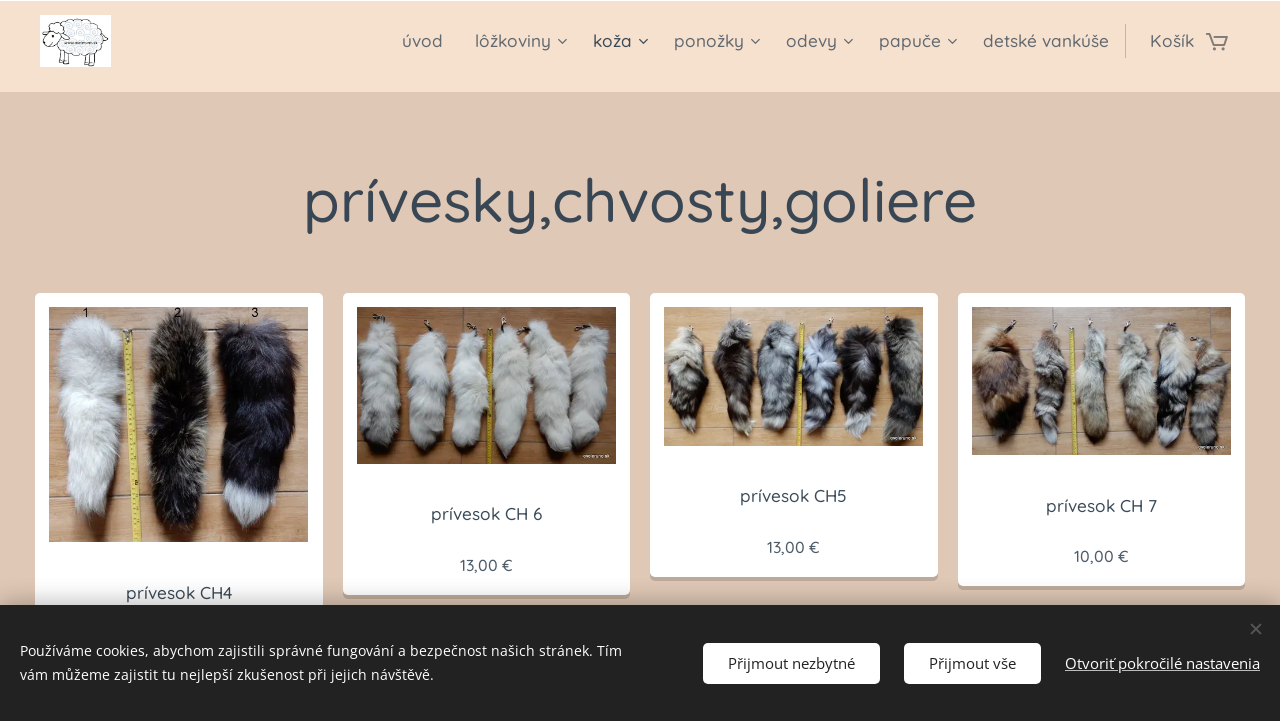

--- FILE ---
content_type: text/html; charset=UTF-8
request_url: https://www.eshop.ovcieruno.sk/privesky-chvosty-goliere/
body_size: 20825
content:
<!DOCTYPE html>
<html class="no-js" prefix="og: https://ogp.me/ns#" lang="sk">
<head><link rel="preconnect" href="https://duyn491kcolsw.cloudfront.net" crossorigin><link rel="preconnect" href="https://fonts.gstatic.com" crossorigin><meta charset="utf-8"><link rel="shortcut icon" href="https://b83e79a275.clvaw-cdnwnd.com/038b57ff83801cb5c2347498075561d1/200004815-cf86dcf86f/Z%C3%A1znam%20na%20cel%C3%BA%20obrazovku%2022.%205.%202025%20114423.jpeg?ph=b83e79a275"><link rel="apple-touch-icon" href="https://b83e79a275.clvaw-cdnwnd.com/038b57ff83801cb5c2347498075561d1/200004815-cf86dcf86f/Z%C3%A1znam%20na%20cel%C3%BA%20obrazovku%2022.%205.%202025%20114423.jpeg?ph=b83e79a275"><link rel="icon" href="https://b83e79a275.clvaw-cdnwnd.com/038b57ff83801cb5c2347498075561d1/200004815-cf86dcf86f/Z%C3%A1znam%20na%20cel%C3%BA%20obrazovku%2022.%205.%202025%20114423.jpeg?ph=b83e79a275">
    <meta http-equiv="X-UA-Compatible" content="IE=edge">
    <title>prívesky, chvosty</title>
    <meta name="viewport" content="width=device-width,initial-scale=1">
    <meta name="msapplication-tap-highlight" content="no">
    
    <link href="https://duyn491kcolsw.cloudfront.net/files/0r/0rk/0rklmm.css?ph=b83e79a275" media="print" rel="stylesheet">
    <link href="https://duyn491kcolsw.cloudfront.net/files/2e/2e5/2e5qgh.css?ph=b83e79a275" media="screen and (min-width:100000em)" rel="stylesheet" data-type="cq" disabled>
    <link rel="stylesheet" href="https://duyn491kcolsw.cloudfront.net/files/45/45b/45boco.css?ph=b83e79a275"><link rel="stylesheet" href="https://duyn491kcolsw.cloudfront.net/files/4e/4er/4ersdq.css?ph=b83e79a275" media="screen and (min-width:37.5em)"><link rel="stylesheet" href="https://duyn491kcolsw.cloudfront.net/files/3i/3ik/3ikbm2.css?ph=b83e79a275" data-wnd_color_scheme_file=""><link rel="stylesheet" href="https://duyn491kcolsw.cloudfront.net/files/39/39q/39qewd.css?ph=b83e79a275" data-wnd_color_scheme_desktop_file="" media="screen and (min-width:37.5em)" disabled=""><link rel="stylesheet" href="https://duyn491kcolsw.cloudfront.net/files/21/21k/21k7pp.css?ph=b83e79a275" data-wnd_additive_color_file=""><link rel="stylesheet" href="https://duyn491kcolsw.cloudfront.net/files/28/28l/28lqry.css?ph=b83e79a275" data-wnd_typography_file=""><link rel="stylesheet" href="https://duyn491kcolsw.cloudfront.net/files/1u/1uz/1uzze2.css?ph=b83e79a275" data-wnd_typography_desktop_file="" media="screen and (min-width:37.5em)" disabled=""><script>(()=>{let e=!1;const t=()=>{if(!e&&window.innerWidth>=600){for(let e=0,t=document.querySelectorAll('head > link[href*="css"][media="screen and (min-width:37.5em)"]');e<t.length;e++)t[e].removeAttribute("disabled");e=!0}};t(),window.addEventListener("resize",t),"container"in document.documentElement.style||fetch(document.querySelector('head > link[data-type="cq"]').getAttribute("href")).then((e=>{e.text().then((e=>{const t=document.createElement("style");document.head.appendChild(t),t.appendChild(document.createTextNode(e)),import("https://duyn491kcolsw.cloudfront.net/client/js.polyfill/container-query-polyfill.modern.js").then((()=>{let e=setInterval((function(){document.body&&(document.body.classList.add("cq-polyfill-loaded"),clearInterval(e))}),100)}))}))}))})()</script>
<link rel="preload stylesheet" href="https://duyn491kcolsw.cloudfront.net/files/2m/2m8/2m8msc.css?ph=b83e79a275" as="style"><meta name="description" content="prívesky, chvosty"><meta name="keywords" content="kože, kožušiny,kožené výrobky, kožené prehozy, kožené poťahy, kožené sedáky, kožušinové prehozy, kožušinové predložky"><meta name="generator" content="Webnode 2"><meta name="apple-mobile-web-app-capable" content="no"><meta name="apple-mobile-web-app-status-bar-style" content="black"><meta name="format-detection" content="telephone=no">

<meta property="og:url" content="https://www.eshop.ovcieruno.sk/privesky-chvosty-goliere/"><meta property="og:title" content="prívesky, chvosty"><meta property="og:type" content="article"><meta property="og:description" content="prívesky, chvosty"><meta property="og:site_name" content="ovčie rúno,  kožušiny, kožené papuče, kožené poťahy, vlnené výrobky,"><meta property="og:image" content="https://b83e79a275.clvaw-cdnwnd.com/038b57ff83801cb5c2347498075561d1/200001327-2fbbf2fbc2/700/DSCN8476.JPG?ph=b83e79a275"><meta property="og:article:published_time" content="2024-10-24T00:00:00+0200"><meta name="robots" content="index,follow"><link rel="canonical" href="https://www.eshop.ovcieruno.sk/privesky-chvosty-goliere/"><script>window.checkAndChangeSvgColor=function(c){try{var a=document.getElementById(c);if(a){c=[["border","borderColor"],["outline","outlineColor"],["color","color"]];for(var h,b,d,f=[],e=0,m=c.length;e<m;e++)if(h=window.getComputedStyle(a)[c[e][1]].replace(/\s/g,"").match(/^rgb[a]?\(([0-9]{1,3}),([0-9]{1,3}),([0-9]{1,3})/i)){b="";for(var g=1;3>=g;g++)b+=("0"+parseInt(h[g],10).toString(16)).slice(-2);"0"===b.charAt(0)&&(d=parseInt(b.substr(0,2),16),d=Math.max(16,d),b=d.toString(16)+b.slice(-4));f.push(c[e][0]+"="+b)}if(f.length){var k=a.getAttribute("data-src"),l=k+(0>k.indexOf("?")?"?":"&")+f.join("&");a.src!=l&&(a.src=l,a.outerHTML=a.outerHTML)}}}catch(n){}};</script></head>
<body class="l wt-page ac-i ac-o l-default l-d-waves b-btn-r b-btn-s-m b-btn-dbb b-btn-bw-1 img-d-n img-t-u img-h-n line-dashed b-e-frs lbox-l c-s-n    wnd-fe   wnd-eshop"><noscript>
				<iframe
				 src="https://www.googletagmanager.com/ns.html?id=GTM-542MMSL"
				 height="0"
				 width="0"
				 style="display:none;visibility:hidden"
				 >
				 </iframe>
			</noscript>

<div class="wnd-page l-page cs-fiord ac-can t-t-fs-m t-t-fw-s t-t-sp-n t-t-d-n t-s-fs-s t-s-fw-s t-s-sp-n t-s-d-n t-p-fs-s t-p-fw-s t-p-sp-n t-h-fs-m t-h-fw-s t-h-sp-n t-bq-fs-s t-bq-fw-s t-bq-sp-n t-bq-d-l t-btn-fw-l t-nav-fw-l t-pd-fw-l t-nav-tt-n">
    <div class="l-w t cf t-14">
        <div class="l-bg cf">
            <div class="s-bg-l">
                
                
            </div>
        </div>
        <header class="l-h cf">
            <div class="sw cf">
	<div class="sw-c cf"><section data-space="true" class="s s-hn s-hn-default wnd-mt-classic wnd-na-c logo-classic sc-ml wnd-background-solid  wnd-w-wide wnd-nh-m hm-hidden  wnd-nav-sticky menu-default">
	<div class="s-w">
		<div class="s-o">

			<div class="s-bg">
                <div class="s-bg-l" style="background-color:#F6E1CF">
                    
                    
                </div>
			</div>

			<div class="h-w h-f wnd-fixed">

				<div class="n-l">
					<div class="s-c menu-nav">
						<div class="logo-block">
							<div class="b b-l logo logo-default logo-nb quicksand wnd-iar-1-1 logo-25 b-ls-m" id="wnd_LogoBlock_3894" data-wnd_mvc_type="wnd.fe.LogoBlock">
	<div class="b-l-c logo-content">
		<a class="b-l-link logo-link" href="/home/">

			<div class="b-l-image logo-image">
				<div class="b-l-image-w logo-image-cell">
                    <picture><source type="image/webp" srcset="https://b83e79a275.clvaw-cdnwnd.com/038b57ff83801cb5c2347498075561d1/200004501-f1712f1713/450/Z%C3%A1znam%20na%20cel%C3%BA%20obrazovku%205.%2011.%202024%2082554.webp?ph=b83e79a275 437w, https://b83e79a275.clvaw-cdnwnd.com/038b57ff83801cb5c2347498075561d1/200004501-f1712f1713/700/Z%C3%A1znam%20na%20cel%C3%BA%20obrazovku%205.%2011.%202024%2082554.webp?ph=b83e79a275 437w, https://b83e79a275.clvaw-cdnwnd.com/038b57ff83801cb5c2347498075561d1/200004501-f1712f1713/Z%C3%A1znam%20na%20cel%C3%BA%20obrazovku%205.%2011.%202024%2082554.webp?ph=b83e79a275 437w" sizes="(min-width: 600px) 450px, (min-width: 360px) calc(100vw * 0.8), 100vw" ><img src="https://b83e79a275.clvaw-cdnwnd.com/038b57ff83801cb5c2347498075561d1/200004500-3120331205/Z%C3%A1znam%20na%20cel%C3%BA%20obrazovku%205.%2011.%202024%2082554.jpeg?ph=b83e79a275" alt="" width="437" height="322" class="wnd-logo-img" ></picture>
				</div>
			</div>

			

			<div class="b-l-br logo-br"></div>

			<div class="b-l-text logo-text-wrapper">
				<div class="b-l-text-w logo-text">
					<span class="b-l-text-c logo-text-cell"></span>
				</div>
			</div>

		</a>
	</div>
</div>
						</div>

						<div id="menu-slider">
							<div id="menu-block">
								<nav id="menu"><div class="menu-font menu-wrapper">
	<a href="#" class="menu-close" rel="nofollow" title="Close Menu"></a>
	<ul role="menubar" aria-label="Menu" class="level-1">
		<li role="none" class="wnd-homepage">
			<a class="menu-item" role="menuitem" href="/home/"><span class="menu-item-text">úvod</span></a>
			
		</li><li role="none" class="wnd-with-submenu">
			<a class="menu-item" role="menuitem" href="/lozkoviny/"><span class="menu-item-text">lôžkoviny</span></a>
			<ul role="menubar" aria-label="Menu" class="level-2">
		<li role="none">
			<a class="menu-item" role="menuitem" href="/deky/"><span class="menu-item-text">deky</span></a>
			
		</li><li role="none">
			<a class="menu-item" role="menuitem" href="/plachty/"><span class="menu-item-text">plachty</span></a>
			
		</li><li role="none">
			<a class="menu-item" role="menuitem" href="/supravy-na-spanie/"><span class="menu-item-text">súpravy na spanie</span></a>
			
		</li><li role="none">
			<a class="menu-item" role="menuitem" href="/sedaky/"><span class="menu-item-text">sedáky</span></a>
			
		</li><li role="none">
			<a class="menu-item" role="menuitem" href="/paplony/"><span class="menu-item-text">paplóny</span></a>
			
		</li><li role="none">
			<a class="menu-item" role="menuitem" href="/vankuse/"><span class="menu-item-text">vankúše</span></a>
			
		</li><li role="none">
			<a class="menu-item" role="menuitem" href="/nakoleniky-nalaketniky-rukavnik/"><span class="menu-item-text">nákoleníky, nálaketníky,rukávnik</span></a>
			
		</li><li role="none">
			<a class="menu-item" role="menuitem" href="/tv-vak/"><span class="menu-item-text">tv deka</span></a>
			
		</li><li role="none">
			<a class="menu-item" role="menuitem" href="/detsky-fusak/"><span class="menu-item-text">detský fusak</span></a>
			
		</li>
	</ul>
		</li><li role="none" class="wnd-active-path wnd-with-submenu">
			<a class="menu-item" role="menuitem" href="/kozusiny-koza/"><span class="menu-item-text">koža</span></a>
			<ul role="menubar" aria-label="Menu" class="level-2">
		<li role="none">
			<a class="menu-item" role="menuitem" href="/kozusiny/"><span class="menu-item-text">kožušiny</span></a>
			
		</li><li role="none">
			<a class="menu-item" role="menuitem" href="/kozene-potahy-na-mieru/"><span class="menu-item-text">kožené poťahy na mieru</span></a>
			
		</li><li role="none">
			<a class="menu-item" role="menuitem" href="/kozene-potahy-velke/"><span class="menu-item-text">kožené poťahy veľké</span></a>
			
		</li><li role="none">
			<a class="menu-item" role="menuitem" href="/kozusinove-predlozky/"><span class="menu-item-text">kožušinové predložky</span></a>
			
		</li><li role="none" class="wnd-active wnd-active-path">
			<a class="menu-item" role="menuitem" href="/privesky-chvosty-goliere/"><span class="menu-item-text">prívesky,chvosty</span></a>
			
		</li><li role="none">
			<a class="menu-item" role="menuitem" href="/detske-vesty2/"><span class="menu-item-text">detské vesty</span></a>
			
		</li><li role="none">
			<a class="menu-item" role="menuitem" href="/mini-papucky/"><span class="menu-item-text">mini papučky</span></a>
			
		</li><li role="none">
			<a class="menu-item" role="menuitem" href="/minirukavicky2/"><span class="menu-item-text">mini rukavičky</span></a>
			
		</li><li role="none">
			<a class="menu-item" role="menuitem" href="/mini-supravicky/"><span class="menu-item-text">mini súpravičky</span></a>
			
		</li><li role="none">
			<a class="menu-item" role="menuitem" href="/detske-palciaky/"><span class="menu-item-text">detské paľčiaky</span></a>
			
		</li><li role="none">
			<a class="menu-item" role="menuitem" href="/sedaky2/"><span class="menu-item-text">sedáky</span></a>
			
		</li><li role="none" class="wnd-with-submenu">
			<a class="menu-item" role="menuitem" href="/palciaky/"><span class="menu-item-text">paľčiaky</span></a>
			<ul role="menubar" aria-label="Menu" class="level-3">
		<li role="none">
			<a class="menu-item" role="menuitem" href="/zposob-merania/"><span class="menu-item-text">zpôsob merania</span></a>
			
		</li><li role="none">
			<a class="menu-item" role="menuitem" href="/palciaky-dlzka-20-21cm/"><span class="menu-item-text">palčiaky dľžka 20-21cm</span></a>
			
		</li><li role="none">
			<a class="menu-item" role="menuitem" href="/damske-dlzka-23cm/"><span class="menu-item-text">dámske dľžka 23cm</span></a>
			
		</li><li role="none">
			<a class="menu-item" role="menuitem" href="/damske-dlzka-23cm2/"><span class="menu-item-text">dámske dľžka 24cm</span></a>
			
		</li><li role="none">
			<a class="menu-item" role="menuitem" href="/damske-dlzka-25cm/"><span class="menu-item-text">dámske dľžka 25cm</span></a>
			
		</li><li role="none">
			<a class="menu-item" role="menuitem" href="/palciaky-panske/"><span class="menu-item-text">paľčiaky pánske</span></a>
			
		</li>
	</ul>
		</li>
	</ul>
		</li><li role="none" class="wnd-with-submenu">
			<a class="menu-item" role="menuitem" href="/ponozky/"><span class="menu-item-text">ponožky</span></a>
			<ul role="menubar" aria-label="Menu" class="level-2">
		<li role="none">
			<a class="menu-item" role="menuitem" href="/domace-ponozky-damske-panske/"><span class="menu-item-text">domáce ponožky dámske /pánske</span></a>
			
		</li><li role="none">
			<a class="menu-item" role="menuitem" href="/domace-ponozky-detske/"><span class="menu-item-text">domáce ponožky detské</span></a>
			
		</li><li role="none">
			<a class="menu-item" role="menuitem" href="/vlnene-ponozky/"><span class="menu-item-text">vlnené ponožky</span></a>
			
		</li><li role="none">
			<a class="menu-item" role="menuitem" href="/tradicne-ponozky/"><span class="menu-item-text"> tradičné ponožky</span></a>
			
		</li><li role="none">
			<a class="menu-item" role="menuitem" href="/vlnene-podkolienky/"><span class="menu-item-text"> podkolienky pánske</span></a>
			
		</li><li role="none">
			<a class="menu-item" role="menuitem" href="/nadkolienky/"><span class="menu-item-text">podkolienky dámske</span></a>
			
		</li><li role="none">
			<a class="menu-item" role="menuitem" href="/detske-ponozky/"><span class="menu-item-text">detské ponožky</span></a>
			
		</li><li role="none">
			<a class="menu-item" role="menuitem" href="/prstove-ponozky/"><span class="menu-item-text">prstové ponožky</span></a>
			
		</li><li role="none">
			<a class="menu-item" role="menuitem" href="/babmbusove-ponozky/"><span class="menu-item-text">bambusové ponožky</span></a>
			
		</li><li role="none">
			<a class="menu-item" role="menuitem" href="/bavlnene-ponozky/"><span class="menu-item-text">bavlnené ponožky</span></a>
			
		</li>
	</ul>
		</li><li role="none" class="wnd-with-submenu">
			<a class="menu-item" role="menuitem" href="/vesty2/"><span class="menu-item-text">odevy</span></a>
			<ul role="menubar" aria-label="Menu" class="level-2">
		<li role="none">
			<a class="menu-item" role="menuitem" href="/vesty3/"><span class="menu-item-text">vesty  </span></a>
			
		</li><li role="none">
			<a class="menu-item" role="menuitem" href="/vesty/"><span class="menu-item-text">vesty  2</span></a>
			
		</li><li role="none">
			<a class="menu-item" role="menuitem" href="/detske-vesty/"><span class="menu-item-text">detské vesty</span></a>
			
		</li><li role="none">
			<a class="menu-item" role="menuitem" href="/vesty-lux/"><span class="menu-item-text">dámske  luxusné vesty </span></a>
			
		</li><li role="none">
			<a class="menu-item" role="menuitem" href="/oblickove-pasy/"><span class="menu-item-text">obličkové pásy</span></a>
			
		</li><li role="none">
			<a class="menu-item" role="menuitem" href="/rukavice/"><span class="menu-item-text">rukavice</span></a>
			
		</li><li role="none">
			<a class="menu-item" role="menuitem" href="/kasmirova-sala/"><span class="menu-item-text">kašmírová šála</span></a>
			
		</li><li role="none">
			<a class="menu-item" role="menuitem" href="/nakrcnik2/"><span class="menu-item-text">nákrčník</span></a>
			
		</li><li role="none">
			<a class="menu-item" role="menuitem" href="/thermo-pradlo/"><span class="menu-item-text">thermo prádlo</span></a>
			
		</li><li role="none">
			<a class="menu-item" role="menuitem" href="/gorolsky-klobuk/"><span class="menu-item-text">goralský klobúk</span></a>
			
		</li><li role="none">
			<a class="menu-item" role="menuitem" href="/folklorne-tricka/"><span class="menu-item-text">folklórne trička</span></a>
			
		</li><li role="none">
			<a class="menu-item" role="menuitem" href="/ciapky/"><span class="menu-item-text">čiapky</span></a>
			
		</li>
	</ul>
		</li><li role="none" class="wnd-with-submenu">
			<a class="menu-item" role="menuitem" href="/papuce/"><span class="menu-item-text">papuče</span></a>
			<ul role="menubar" aria-label="Menu" class="level-2">
		<li role="none">
			<a class="menu-item" role="menuitem" href="/papuce-panske/"><span class="menu-item-text">papuče pánske</span></a>
			
		</li><li role="none">
			<a class="menu-item" role="menuitem" href="/papuce-damske/"><span class="menu-item-text">papuče dámske</span></a>
			
		</li><li role="none">
			<a class="menu-item" role="menuitem" href="/papuce-detske/"><span class="menu-item-text">papuče detské</span></a>
			
		</li><li role="none">
			<a class="menu-item" role="menuitem" href="/zohrievacia-papuca/"><span class="menu-item-text">zohrievacia papuča</span></a>
			
		</li><li role="none" class="wnd-with-submenu">
			<a class="menu-item" role="menuitem" href="/papuce-tradicne/"><span class="menu-item-text">papuče tradičné</span></a>
			<ul role="menubar" aria-label="Menu" class="level-3">
		<li role="none">
			<a class="menu-item" role="menuitem" href="/relax-vel-38/"><span class="menu-item-text">tradičné veľ. 36</span></a>
			
		</li><li role="none">
			<a class="menu-item" role="menuitem" href="/tradicne-37/"><span class="menu-item-text">tradičné veľ.37</span></a>
			
		</li><li role="none">
			<a class="menu-item" role="menuitem" href="/tradicne-vel-38/"><span class="menu-item-text">tradičné veľ. 38</span></a>
			
		</li><li role="none">
			<a class="menu-item" role="menuitem" href="/tradicne-vel-39/"><span class="menu-item-text">tradičné veľ. 39</span></a>
			
		</li><li role="none">
			<a class="menu-item" role="menuitem" href="/tradicne-vel-40/"><span class="menu-item-text">tradičné veľ. 40</span></a>
			
		</li><li role="none">
			<a class="menu-item" role="menuitem" href="/tradicne-vel-41/"><span class="menu-item-text">tradičné veľ.41</span></a>
			
		</li><li role="none">
			<a class="menu-item" role="menuitem" href="/tradicne-vel-42-43/"><span class="menu-item-text">tradičné veľ.42,43</span></a>
			
		</li>
	</ul>
		</li><li role="none">
			<a class="menu-item" role="menuitem" href="/relaxacne-papuce/"><span class="menu-item-text">vlnené papuče</span></a>
			
		</li><li role="none">
			<a class="menu-item" role="menuitem" href="/papuce-zamocke/"><span class="menu-item-text">papuče zámocké</span></a>
			
		</li><li role="none">
			<a class="menu-item" role="menuitem" href="/vlozky-do-topanok/"><span class="menu-item-text">vložky do topánok</span></a>
			
		</li><li role="none">
			<a class="menu-item" role="menuitem" href="/vlozky2/"><span class="menu-item-text">ortopedické vložky</span></a>
			
		</li><li role="none">
			<a class="menu-item" role="menuitem" href="/zimna-obuv/"><span class="menu-item-text">zimná obuv</span></a>
			
		</li><li role="none">
			<a class="menu-item" role="menuitem" href="/anatomicka-obuv/"><span class="menu-item-text">anatomická obuv</span></a>
			
		</li><li role="none">
			<a class="menu-item" role="menuitem" href="/masazna-podlozka/"><span class="menu-item-text">masážna podložka</span></a>
			
		</li><li role="none">
			<a class="menu-item" role="menuitem" href="/dopredaj/"><span class="menu-item-text">dopredaj</span></a>
			
		</li>
	</ul>
		</li><li role="none">
			<a class="menu-item" role="menuitem" href="/detske-vankuse/"><span class="menu-item-text">detské vankúše</span></a>
			
		</li>
	</ul>
	<span class="more-text">Viac</span>
</div></nav>
							</div>
						</div>

						<div class="cart-and-mobile">
							
							<div class="cart cf">
	<div class="cart-content">
		<a href="/cart/">
			<div class="cart-content-link">
				<div class="cart-text"><span>Košík</span></div>
				<div class="cart-piece-count" data-count="0" data-wnd_cart_part="count">0</div>
				<div class="cart-piece-text" data-wnd_cart_part="text"></div>
				<div class="cart-price" data-wnd_cart_part="price">0,00 €</div>
			</div>
		</a>
	</div>
</div>

							<div id="menu-mobile">
								<a href="#" id="menu-submit"><span></span>Menu</a>
							</div>
						</div>

					</div>
				</div>

			</div>

		</div>
	</div>
</section></div>
</div>
        </header>
        <main class="l-m cf">
            <div class="sw cf">
	<div class="sw-c cf"><section class="s s-hm s-hm-hidden wnd-h-hidden cf sc-w   hn-default"></section><section class="s s-basic cf sc-ml wnd-background-solid  wnd-w-wider wnd-s-normal wnd-h-auto">
	<div class="s-w cf">
		<div class="s-o s-fs cf">
			<div class="s-bg cf">
				<div class="s-bg-l" style="background-color:#DFC8B5">
                    
					
				</div>
			</div>
			<div class="s-c s-fs cf">
				<div class="ez cf wnd-no-cols">
	<div class="ez-c"><div class="b b-text cf">
	<div class="b-c b-text-c b-s b-s-t60 b-s-b60 b-cs cf"><h1 class="wnd-align-center">prívesky,chvosty,goliere</h1>
</div>
</div><div class="b-e b-e-g b-e-n show-f b b-s grid-4" id="wnd_ProductsZone_612741" data-wnd_mvc_type="wnd.pc.ProductsZone">
	<div class="b-e-c">

		<div class="b-e-f wnd-filter-container">
			<div class="b-e-f-c">
				<h3 class="b-e-f-title">Kategórie</h3>
				<ul class="ef-level-1   ">
					<li class="b-e-f-i">
						<a href="/privesky-chvosty-goliere/" rel="nofollow" class="wnd-link selected">Všetky produkty</a>
						
					</li>
				</ul>
				<div class="b-e-f-select">
					<div class="cf">
						<div class="select">
							<select class="wnd-filter-select"><option value="/privesky-chvosty-goliere/" selected>Všetky produkty</option></select>
						</div>
					</div>
				</div>
			</div>
		</div>

		<div class="b-e-w">
			<div class="b-e-w-correct">
				<div class="b-e-box">
					<article class="item">
						<div class="item-wrapper">
							<a href="/p/privesok-ch4/" data-wnd_product_item_data="{&quot;id&quot;:200003900,&quot;name&quot;:&quot;pr\u00edvesok CH4&quot;,&quot;image&quot;:[&quot;https:\/\/b83e79a275.clvaw-cdnwnd.com\/038b57ff83801cb5c2347498075561d1\/200001327-2fbbf2fbc2\/450\/DSCN8476.JPG?ph=b83e79a275&quot;,&quot;https:\/\/b83e79a275.clvaw-cdnwnd.com\/038b57ff83801cb5c2347498075561d1\/200001327-2fbbf2fbc2\/DSCN8476.JPG?ph=b83e79a275&quot;],&quot;detail_url&quot;:&quot;\/p\/privesok-ch4\/&quot;,&quot;category&quot;:&quot;pr\u00edvesky,chvosty,goliere&quot;,&quot;list_position&quot;:0,&quot;price&quot;:&quot;12.0000&quot;,&quot;dual_currency&quot;:null}">
								<div class="item-media"><div class="b-tb wnd-orientation-landscape" id="wnd_ThumbnailBlock_5kr984g1i64000000000000000">
    <picture><source type="image/webp" srcset="https://b83e79a275.clvaw-cdnwnd.com/038b57ff83801cb5c2347498075561d1/200002143-adf73adf77/450/DSCN8476.webp?ph=b83e79a275 450w, https://b83e79a275.clvaw-cdnwnd.com/038b57ff83801cb5c2347498075561d1/200002143-adf73adf77/700/DSCN8476.webp?ph=b83e79a275 700w, https://b83e79a275.clvaw-cdnwnd.com/038b57ff83801cb5c2347498075561d1/200002143-adf73adf77/DSCN8476.webp?ph=b83e79a275 800w" sizes="(min-width: 768px) calc(100vw * 0.3), (min-width: 320px) calc(100vw * 0.5), 100vw" ><img src="https://b83e79a275.clvaw-cdnwnd.com/038b57ff83801cb5c2347498075561d1/200001327-2fbbf2fbc2/DSCN8476.JPG?ph=b83e79a275" alt="" width="800" height="726" loading="lazy" ></picture>
</div></div>
								<div class="item-head">
									<h2 class="item-title"><span class="prd-title">
	<span class="prd-title-c">prívesok CH4</span>
</span></h2>
									<div class="item-labels label-small">
										<span class="prd-label prd-out-of-stock">
	<span class="prd-label-c prd-out-of-stock-c"></span>
</span>
										<span class="prd-label">
	<span class="prd-label-c"></span>
</span>
									</div>
									<div class="item-price">
										<span class="prd-price">
	<span class="prd-price-pref-text wnd-product-prefix-text"></span><span class="prd-price-pref"></span><span class="prd-price-c wnd-product-price">12,00</span><span class="prd-price-suf">&nbsp;€</span><span class="prd-price-suf-text wnd-product-suffix-text"></span>
</span>
										<span class="prd-price prd-price-com wnd-product-comparative-price-area wnd-empty" style="display:none">
	<span class="prd-price-pref"></span><span class="prd-price-c wnd-product-comparative-price-content">0,00</span><span class="prd-price-suf">&nbsp;€</span>
</span>
										
									</div>
								</div>
							</a>
						</div>
					</article><article class="item">
						<div class="item-wrapper">
							<a href="/p/privesok-ch/" data-wnd_product_item_data="{&quot;id&quot;:200005222,&quot;name&quot;:&quot;pr\u00edvesok CH 6&quot;,&quot;image&quot;:[&quot;https:\/\/b83e79a275.clvaw-cdnwnd.com\/038b57ff83801cb5c2347498075561d1\/200001667-9c68f9c692\/450\/DSCN9573.JPG?ph=b83e79a275&quot;,&quot;https:\/\/b83e79a275.clvaw-cdnwnd.com\/038b57ff83801cb5c2347498075561d1\/200001667-9c68f9c692\/DSCN9573.JPG?ph=b83e79a275&quot;],&quot;detail_url&quot;:&quot;\/p\/privesok-ch\/&quot;,&quot;category&quot;:&quot;pr\u00edvesky,chvosty,goliere&quot;,&quot;list_position&quot;:1,&quot;price&quot;:&quot;13.0000&quot;,&quot;dual_currency&quot;:null}">
								<div class="item-media"><div class="b-tb wnd-orientation-landscape" id="wnd_ThumbnailBlock_2ob523pkhec000000000000000">
    <picture><source type="image/webp" srcset="https://b83e79a275.clvaw-cdnwnd.com/038b57ff83801cb5c2347498075561d1/200001916-1b1161b119/450/DSCN9573.webp?ph=b83e79a275 450w, https://b83e79a275.clvaw-cdnwnd.com/038b57ff83801cb5c2347498075561d1/200001916-1b1161b119/700/DSCN9573.webp?ph=b83e79a275 700w, https://b83e79a275.clvaw-cdnwnd.com/038b57ff83801cb5c2347498075561d1/200001916-1b1161b119/DSCN9573.webp?ph=b83e79a275 800w" sizes="(min-width: 768px) calc(100vw * 0.3), (min-width: 320px) calc(100vw * 0.5), 100vw" ><img src="https://b83e79a275.clvaw-cdnwnd.com/038b57ff83801cb5c2347498075561d1/200001667-9c68f9c692/DSCN9573.JPG?ph=b83e79a275" alt="" width="800" height="483" loading="lazy" ></picture>
</div></div>
								<div class="item-head">
									<h2 class="item-title"><span class="prd-title">
	<span class="prd-title-c">prívesok CH 6</span>
</span></h2>
									<div class="item-labels label-small">
										<span class="prd-label prd-out-of-stock">
	<span class="prd-label-c prd-out-of-stock-c"></span>
</span>
										<span class="prd-label">
	<span class="prd-label-c"></span>
</span>
									</div>
									<div class="item-price">
										<span class="prd-price">
	<span class="prd-price-pref-text wnd-product-prefix-text"></span><span class="prd-price-pref"></span><span class="prd-price-c wnd-product-price">13,00</span><span class="prd-price-suf">&nbsp;€</span><span class="prd-price-suf-text wnd-product-suffix-text"></span>
</span>
										<span class="prd-price prd-price-com wnd-product-comparative-price-area wnd-empty" style="display:none">
	<span class="prd-price-pref"></span><span class="prd-price-c wnd-product-comparative-price-content">0,00</span><span class="prd-price-suf">&nbsp;€</span>
</span>
										
									</div>
								</div>
							</a>
						</div>
					</article><article class="item">
						<div class="item-wrapper">
							<a href="/p/chvost-ch5/" data-wnd_product_item_data="{&quot;id&quot;:200000589,&quot;name&quot;:&quot;pr\u00edvesok CH5 &quot;,&quot;image&quot;:[&quot;https:\/\/b83e79a275.clvaw-cdnwnd.com\/038b57ff83801cb5c2347498075561d1\/200001666-8f9738f977\/450\/DSCN9575.JPG?ph=b83e79a275&quot;,&quot;https:\/\/b83e79a275.clvaw-cdnwnd.com\/038b57ff83801cb5c2347498075561d1\/200001666-8f9738f977\/DSCN9575.JPG?ph=b83e79a275&quot;],&quot;detail_url&quot;:&quot;\/p\/chvost-ch5\/&quot;,&quot;category&quot;:&quot;pr\u00edvesky,chvosty,goliere&quot;,&quot;list_position&quot;:2,&quot;price&quot;:&quot;13.0000&quot;,&quot;dual_currency&quot;:null}">
								<div class="item-media"><div class="b-tb wnd-orientation-landscape" id="wnd_ThumbnailBlock_10k1hv49enn000000000000000">
    <picture><source type="image/webp" srcset="https://b83e79a275.clvaw-cdnwnd.com/038b57ff83801cb5c2347498075561d1/200003213-ea08dea091/450/DSCN9575.webp?ph=b83e79a275 450w, https://b83e79a275.clvaw-cdnwnd.com/038b57ff83801cb5c2347498075561d1/200003213-ea08dea091/700/DSCN9575.webp?ph=b83e79a275 700w, https://b83e79a275.clvaw-cdnwnd.com/038b57ff83801cb5c2347498075561d1/200003213-ea08dea091/DSCN9575.webp?ph=b83e79a275 800w" sizes="(min-width: 768px) calc(100vw * 0.3), (min-width: 320px) calc(100vw * 0.5), 100vw" ><img src="https://b83e79a275.clvaw-cdnwnd.com/038b57ff83801cb5c2347498075561d1/200001666-8f9738f977/DSCN9575.JPG?ph=b83e79a275" alt="" width="800" height="428" loading="lazy" ></picture>
</div></div>
								<div class="item-head">
									<h2 class="item-title"><span class="prd-title">
	<span class="prd-title-c">prívesok CH5 </span>
</span></h2>
									<div class="item-labels label-small">
										<span class="prd-label prd-out-of-stock">
	<span class="prd-label-c prd-out-of-stock-c"></span>
</span>
										<span class="prd-label">
	<span class="prd-label-c"></span>
</span>
									</div>
									<div class="item-price">
										<span class="prd-price">
	<span class="prd-price-pref-text wnd-product-prefix-text"></span><span class="prd-price-pref"></span><span class="prd-price-c wnd-product-price">13,00</span><span class="prd-price-suf">&nbsp;€</span><span class="prd-price-suf-text wnd-product-suffix-text"></span>
</span>
										<span class="prd-price prd-price-com wnd-product-comparative-price-area wnd-empty" style="display:none">
	<span class="prd-price-pref"></span><span class="prd-price-c wnd-product-comparative-price-content">0,00</span><span class="prd-price-suf">&nbsp;€</span>
</span>
										
									</div>
								</div>
							</a>
						</div>
					</article><article class="item">
						<div class="item-wrapper">
							<a href="/p/privesok-ch-7/" data-wnd_product_item_data="{&quot;id&quot;:200005223,&quot;name&quot;:&quot;pr\u00edvesok CH 7&quot;,&quot;image&quot;:[&quot;https:\/\/b83e79a275.clvaw-cdnwnd.com\/038b57ff83801cb5c2347498075561d1\/200001668-a8bf7a8bfa\/450\/DSCN9572.JPG?ph=b83e79a275&quot;,&quot;https:\/\/b83e79a275.clvaw-cdnwnd.com\/038b57ff83801cb5c2347498075561d1\/200001668-a8bf7a8bfa\/DSCN9572.JPG?ph=b83e79a275&quot;],&quot;detail_url&quot;:&quot;\/p\/privesok-ch-7\/&quot;,&quot;category&quot;:&quot;pr\u00edvesky,chvosty,goliere&quot;,&quot;list_position&quot;:3,&quot;price&quot;:&quot;10.0000&quot;,&quot;dual_currency&quot;:null}">
								<div class="item-media"><div class="b-tb wnd-orientation-landscape" id="wnd_ThumbnailBlock_1kf5nbpnn70o00000000000000">
    <picture><source type="image/webp" srcset="https://b83e79a275.clvaw-cdnwnd.com/038b57ff83801cb5c2347498075561d1/200001915-ccc82ccc85/450/DSCN9572.webp?ph=b83e79a275 450w, https://b83e79a275.clvaw-cdnwnd.com/038b57ff83801cb5c2347498075561d1/200001915-ccc82ccc85/700/DSCN9572.webp?ph=b83e79a275 700w, https://b83e79a275.clvaw-cdnwnd.com/038b57ff83801cb5c2347498075561d1/200001915-ccc82ccc85/DSCN9572.webp?ph=b83e79a275 800w" sizes="(min-width: 768px) calc(100vw * 0.3), (min-width: 320px) calc(100vw * 0.5), 100vw" ><img src="https://b83e79a275.clvaw-cdnwnd.com/038b57ff83801cb5c2347498075561d1/200001668-a8bf7a8bfa/DSCN9572.JPG?ph=b83e79a275" alt="" width="800" height="456" loading="lazy" ></picture>
</div></div>
								<div class="item-head">
									<h2 class="item-title"><span class="prd-title">
	<span class="prd-title-c">prívesok CH 7</span>
</span></h2>
									<div class="item-labels label-small">
										<span class="prd-label prd-out-of-stock">
	<span class="prd-label-c prd-out-of-stock-c"></span>
</span>
										<span class="prd-label">
	<span class="prd-label-c"></span>
</span>
									</div>
									<div class="item-price">
										<span class="prd-price">
	<span class="prd-price-pref-text wnd-product-prefix-text"></span><span class="prd-price-pref"></span><span class="prd-price-c wnd-product-price">10,00</span><span class="prd-price-suf">&nbsp;€</span><span class="prd-price-suf-text wnd-product-suffix-text"></span>
</span>
										<span class="prd-price prd-price-com wnd-product-comparative-price-area wnd-empty" style="display:none">
	<span class="prd-price-pref"></span><span class="prd-price-c wnd-product-comparative-price-content">0,00</span><span class="prd-price-suf">&nbsp;€</span>
</span>
										
									</div>
								</div>
							</a>
						</div>
					</article><article class="item">
						<div class="item-wrapper">
							<a href="/p/privesok-ch-3/" data-wnd_product_item_data="{&quot;id&quot;:200000588,&quot;name&quot;:&quot;pr\u00edvesok CH 3&quot;,&quot;image&quot;:[&quot;https:\/\/b83e79a275.clvaw-cdnwnd.com\/038b57ff83801cb5c2347498075561d1\/200001413-6e8c16e8c5\/450\/chvost.jpg?ph=b83e79a275&quot;,&quot;https:\/\/b83e79a275.clvaw-cdnwnd.com\/038b57ff83801cb5c2347498075561d1\/200001413-6e8c16e8c5\/chvost.jpg?ph=b83e79a275&quot;],&quot;detail_url&quot;:&quot;\/p\/privesok-ch-3\/&quot;,&quot;category&quot;:&quot;pr\u00edvesky,chvosty,goliere&quot;,&quot;list_position&quot;:4,&quot;price&quot;:&quot;9.0000&quot;,&quot;dual_currency&quot;:null}">
								<div class="item-media"><div class="b-tb wnd-orientation-landscape" id="wnd_ThumbnailBlock_b4i63scpnbg00000000000000">
    <picture><source type="image/webp" srcset="https://b83e79a275.clvaw-cdnwnd.com/038b57ff83801cb5c2347498075561d1/200001414-26ff626ff9/450/chvost.webp?ph=b83e79a275 450w, https://b83e79a275.clvaw-cdnwnd.com/038b57ff83801cb5c2347498075561d1/200001414-26ff626ff9/700/chvost.webp?ph=b83e79a275 450w, https://b83e79a275.clvaw-cdnwnd.com/038b57ff83801cb5c2347498075561d1/200001414-26ff626ff9/chvost.webp?ph=b83e79a275 450w" sizes="(min-width: 768px) calc(100vw * 0.3), (min-width: 320px) calc(100vw * 0.5), 100vw" ><img src="https://b83e79a275.clvaw-cdnwnd.com/038b57ff83801cb5c2347498075561d1/200001413-6e8c16e8c5/chvost.jpg?ph=b83e79a275" alt="" width="450" height="291" loading="lazy" ></picture>
</div></div>
								<div class="item-head">
									<h2 class="item-title"><span class="prd-title">
	<span class="prd-title-c">prívesok CH 3</span>
</span></h2>
									<div class="item-labels label-small">
										<span class="prd-label prd-out-of-stock">
	<span class="prd-label-c prd-out-of-stock-c"></span>
</span>
										<span class="prd-label">
	<span class="prd-label-c"></span>
</span>
									</div>
									<div class="item-price">
										<span class="prd-price">
	<span class="prd-price-pref-text wnd-product-prefix-text"></span><span class="prd-price-pref"></span><span class="prd-price-c wnd-product-price">9,00</span><span class="prd-price-suf">&nbsp;€</span><span class="prd-price-suf-text wnd-product-suffix-text"></span>
</span>
										<span class="prd-price prd-price-com wnd-product-comparative-price-area wnd-empty" style="display:none">
	<span class="prd-price-pref"></span><span class="prd-price-c wnd-product-comparative-price-content">0,00</span><span class="prd-price-suf">&nbsp;€</span>
</span>
										
									</div>
								</div>
							</a>
						</div>
					</article><article class="item">
						<div class="item-wrapper">
							<a href="/p/privesok-ch2/" data-wnd_product_item_data="{&quot;id&quot;:200000587,&quot;name&quot;:&quot;pr\u00edvesok CH2&quot;,&quot;image&quot;:[&quot;https:\/\/b83e79a275.clvaw-cdnwnd.com\/038b57ff83801cb5c2347498075561d1\/200000364-bdfd2bdfd6\/450\/IMG_5169.jpg?ph=b83e79a275&quot;,&quot;https:\/\/b83e79a275.clvaw-cdnwnd.com\/038b57ff83801cb5c2347498075561d1\/200000364-bdfd2bdfd6\/IMG_5169.jpg?ph=b83e79a275&quot;],&quot;detail_url&quot;:&quot;\/p\/privesok-ch2\/&quot;,&quot;category&quot;:&quot;pr\u00edvesky,chvosty,goliere&quot;,&quot;list_position&quot;:5,&quot;price&quot;:&quot;8.0000&quot;,&quot;dual_currency&quot;:null}">
								<div class="item-media"><div class="b-tb wnd-orientation-landscape" id="wnd_ThumbnailBlock_78jt1sri768000000000000000">
    <picture><source type="image/webp" srcset="https://b83e79a275.clvaw-cdnwnd.com/038b57ff83801cb5c2347498075561d1/200003214-a90b7a90bb/450/IMG_5169.webp?ph=b83e79a275 450w, https://b83e79a275.clvaw-cdnwnd.com/038b57ff83801cb5c2347498075561d1/200003214-a90b7a90bb/700/IMG_5169.webp?ph=b83e79a275 700w, https://b83e79a275.clvaw-cdnwnd.com/038b57ff83801cb5c2347498075561d1/200003214-a90b7a90bb/IMG_5169.webp?ph=b83e79a275 800w" sizes="(min-width: 768px) calc(100vw * 0.3), (min-width: 320px) calc(100vw * 0.5), 100vw" ><img src="https://b83e79a275.clvaw-cdnwnd.com/038b57ff83801cb5c2347498075561d1/200000364-bdfd2bdfd6/IMG_5169.jpg?ph=b83e79a275" alt="" width="800" height="479" loading="lazy" ></picture>
</div></div>
								<div class="item-head">
									<h2 class="item-title"><span class="prd-title">
	<span class="prd-title-c">prívesok CH2</span>
</span></h2>
									<div class="item-labels label-small">
										<span class="prd-label prd-out-of-stock">
	<span class="prd-label-c prd-out-of-stock-c"></span>
</span>
										<span class="prd-label">
	<span class="prd-label-c"></span>
</span>
									</div>
									<div class="item-price">
										<span class="prd-price">
	<span class="prd-price-pref-text wnd-product-prefix-text"></span><span class="prd-price-pref"></span><span class="prd-price-c wnd-product-price">8,00</span><span class="prd-price-suf">&nbsp;€</span><span class="prd-price-suf-text wnd-product-suffix-text"></span>
</span>
										<span class="prd-price prd-price-com wnd-product-comparative-price-area wnd-empty" style="display:none">
	<span class="prd-price-pref"></span><span class="prd-price-c wnd-product-comparative-price-content">0,00</span><span class="prd-price-suf">&nbsp;€</span>
</span>
										
									</div>
								</div>
							</a>
						</div>
					</article><article class="item">
						<div class="item-wrapper">
							<a href="/p/privesok-ch-k/" data-wnd_product_item_data="{&quot;id&quot;:200005224,&quot;name&quot;:&quot;pr\u00edvesok CH K&quot;,&quot;image&quot;:[&quot;https:\/\/b83e79a275.clvaw-cdnwnd.com\/038b57ff83801cb5c2347498075561d1\/200001669-9f0a29f0a4\/450\/DSCN9570.JPG?ph=b83e79a275&quot;,&quot;https:\/\/b83e79a275.clvaw-cdnwnd.com\/038b57ff83801cb5c2347498075561d1\/200001669-9f0a29f0a4\/DSCN9570.JPG?ph=b83e79a275&quot;],&quot;detail_url&quot;:&quot;\/p\/privesok-ch-k\/&quot;,&quot;category&quot;:&quot;pr\u00edvesky,chvosty,goliere&quot;,&quot;list_position&quot;:6,&quot;price&quot;:&quot;5.0000&quot;,&quot;dual_currency&quot;:null}">
								<div class="item-media"><div class="b-tb wnd-orientation-landscape" id="wnd_ThumbnailBlock_3mk6satc0b1g00000000000000">
    <picture><source type="image/webp" srcset="https://b83e79a275.clvaw-cdnwnd.com/038b57ff83801cb5c2347498075561d1/200001914-f187bf187f/450/DSCN9570.webp?ph=b83e79a275 450w, https://b83e79a275.clvaw-cdnwnd.com/038b57ff83801cb5c2347498075561d1/200001914-f187bf187f/700/DSCN9570.webp?ph=b83e79a275 700w, https://b83e79a275.clvaw-cdnwnd.com/038b57ff83801cb5c2347498075561d1/200001914-f187bf187f/DSCN9570.webp?ph=b83e79a275 800w" sizes="(min-width: 768px) calc(100vw * 0.3), (min-width: 320px) calc(100vw * 0.5), 100vw" ><img src="https://b83e79a275.clvaw-cdnwnd.com/038b57ff83801cb5c2347498075561d1/200001669-9f0a29f0a4/DSCN9570.JPG?ph=b83e79a275" alt="" width="800" height="360" loading="lazy" ></picture>
</div></div>
								<div class="item-head">
									<h2 class="item-title"><span class="prd-title">
	<span class="prd-title-c">prívesok CH K</span>
</span></h2>
									<div class="item-labels label-small">
										<span class="prd-label prd-out-of-stock">
	<span class="prd-label-c prd-out-of-stock-c"></span>
</span>
										<span class="prd-label">
	<span class="prd-label-c"></span>
</span>
									</div>
									<div class="item-price">
										<span class="prd-price">
	<span class="prd-price-pref-text wnd-product-prefix-text"></span><span class="prd-price-pref"></span><span class="prd-price-c wnd-product-price">5,00</span><span class="prd-price-suf">&nbsp;€</span><span class="prd-price-suf-text wnd-product-suffix-text"></span>
</span>
										<span class="prd-price prd-price-com wnd-product-comparative-price-area wnd-empty" style="display:none">
	<span class="prd-price-pref"></span><span class="prd-price-c wnd-product-comparative-price-content">0,00</span><span class="prd-price-suf">&nbsp;€</span>
</span>
										
									</div>
								</div>
							</a>
						</div>
					</article><article class="item">
						<div class="item-wrapper">
							<a href="/p/privesok-ch-k1/" data-wnd_product_item_data="{&quot;id&quot;:200005225,&quot;name&quot;:&quot;pr\u00edvesok CH K&quot;,&quot;image&quot;:[&quot;https:\/\/b83e79a275.clvaw-cdnwnd.com\/038b57ff83801cb5c2347498075561d1\/200001670-4e98d4e98f\/450\/DSCN9571.JPG?ph=b83e79a275&quot;,&quot;https:\/\/b83e79a275.clvaw-cdnwnd.com\/038b57ff83801cb5c2347498075561d1\/200001670-4e98d4e98f\/DSCN9571.JPG?ph=b83e79a275&quot;],&quot;detail_url&quot;:&quot;\/p\/privesok-ch-k1\/&quot;,&quot;category&quot;:&quot;pr\u00edvesky,chvosty,goliere&quot;,&quot;list_position&quot;:7,&quot;price&quot;:&quot;5.0000&quot;,&quot;dual_currency&quot;:null}">
								<div class="item-media"><div class="b-tb wnd-orientation-landscape" id="wnd_ThumbnailBlock_s03o5tgv8t400000000000000">
    <picture><source type="image/webp" srcset="https://b83e79a275.clvaw-cdnwnd.com/038b57ff83801cb5c2347498075561d1/200001913-35ddc35ddf/450/DSCN9571.webp?ph=b83e79a275 450w, https://b83e79a275.clvaw-cdnwnd.com/038b57ff83801cb5c2347498075561d1/200001913-35ddc35ddf/700/DSCN9571.webp?ph=b83e79a275 700w, https://b83e79a275.clvaw-cdnwnd.com/038b57ff83801cb5c2347498075561d1/200001913-35ddc35ddf/DSCN9571.webp?ph=b83e79a275 800w" sizes="(min-width: 768px) calc(100vw * 0.3), (min-width: 320px) calc(100vw * 0.5), 100vw" ><img src="https://b83e79a275.clvaw-cdnwnd.com/038b57ff83801cb5c2347498075561d1/200001670-4e98d4e98f/DSCN9571.JPG?ph=b83e79a275" alt="" width="800" height="392" loading="lazy" ></picture>
</div></div>
								<div class="item-head">
									<h2 class="item-title"><span class="prd-title">
	<span class="prd-title-c">prívesok CH K</span>
</span></h2>
									<div class="item-labels label-small">
										<span class="prd-label prd-out-of-stock">
	<span class="prd-label-c prd-out-of-stock-c"></span>
</span>
										<span class="prd-label">
	<span class="prd-label-c"></span>
</span>
									</div>
									<div class="item-price">
										<span class="prd-price">
	<span class="prd-price-pref-text wnd-product-prefix-text"></span><span class="prd-price-pref"></span><span class="prd-price-c wnd-product-price">5,00</span><span class="prd-price-suf">&nbsp;€</span><span class="prd-price-suf-text wnd-product-suffix-text"></span>
</span>
										<span class="prd-price prd-price-com wnd-product-comparative-price-area wnd-empty" style="display:none">
	<span class="prd-price-pref"></span><span class="prd-price-c wnd-product-comparative-price-content">0,00</span><span class="prd-price-suf">&nbsp;€</span>
</span>
										
									</div>
								</div>
							</a>
						</div>
					</article><article class="item">
						<div class="item-wrapper">
							<a href="/p/privesok-ch-k2/" data-wnd_product_item_data="{&quot;id&quot;:200005226,&quot;name&quot;:&quot;pr\u00edvesok CH K&quot;,&quot;image&quot;:[&quot;https:\/\/b83e79a275.clvaw-cdnwnd.com\/038b57ff83801cb5c2347498075561d1\/200001671-5b4545b457\/450\/DSCN9577.JPG?ph=b83e79a275&quot;,&quot;https:\/\/b83e79a275.clvaw-cdnwnd.com\/038b57ff83801cb5c2347498075561d1\/200001671-5b4545b457\/DSCN9577.JPG?ph=b83e79a275&quot;],&quot;detail_url&quot;:&quot;\/p\/privesok-ch-k2\/&quot;,&quot;category&quot;:&quot;pr\u00edvesky,chvosty,goliere&quot;,&quot;list_position&quot;:8,&quot;price&quot;:&quot;5.0000&quot;,&quot;dual_currency&quot;:null}">
								<div class="item-media"><div class="b-tb wnd-orientation-landscape" id="wnd_ThumbnailBlock_5rshbcutqlo000000000000000">
    <picture><source type="image/webp" srcset="https://b83e79a275.clvaw-cdnwnd.com/038b57ff83801cb5c2347498075561d1/200001912-e9827e982b/450/DSCN9577.webp?ph=b83e79a275 450w, https://b83e79a275.clvaw-cdnwnd.com/038b57ff83801cb5c2347498075561d1/200001912-e9827e982b/700/DSCN9577.webp?ph=b83e79a275 700w, https://b83e79a275.clvaw-cdnwnd.com/038b57ff83801cb5c2347498075561d1/200001912-e9827e982b/DSCN9577.webp?ph=b83e79a275 800w" sizes="(min-width: 768px) calc(100vw * 0.3), (min-width: 320px) calc(100vw * 0.5), 100vw" ><img src="https://b83e79a275.clvaw-cdnwnd.com/038b57ff83801cb5c2347498075561d1/200001671-5b4545b457/DSCN9577.JPG?ph=b83e79a275" alt="" width="800" height="266" loading="lazy" ></picture>
</div></div>
								<div class="item-head">
									<h2 class="item-title"><span class="prd-title">
	<span class="prd-title-c">prívesok CH K</span>
</span></h2>
									<div class="item-labels label-small">
										<span class="prd-label prd-out-of-stock">
	<span class="prd-label-c prd-out-of-stock-c"></span>
</span>
										<span class="prd-label">
	<span class="prd-label-c"></span>
</span>
									</div>
									<div class="item-price">
										<span class="prd-price">
	<span class="prd-price-pref-text wnd-product-prefix-text"></span><span class="prd-price-pref"></span><span class="prd-price-c wnd-product-price">5,00</span><span class="prd-price-suf">&nbsp;€</span><span class="prd-price-suf-text wnd-product-suffix-text"></span>
</span>
										<span class="prd-price prd-price-com wnd-product-comparative-price-area wnd-empty" style="display:none">
	<span class="prd-price-pref"></span><span class="prd-price-c wnd-product-comparative-price-content">0,00</span><span class="prd-price-suf">&nbsp;€</span>
</span>
										
									</div>
								</div>
							</a>
						</div>
					</article>
				</div>

				<div class="loading">
					<div class="loading-loader"></div>
				</div>
			</div>

			

			
		</div>

		<div class="cf"></div>


	</div>
</div></div>
</div>
			</div>
		</div>
	</div>
</section></div>
</div>
        </main>
        <footer class="l-f cf">
            <div class="sw cf">
	<div class="sw-c cf"><section data-wn-border-element="s-f-border" class="s s-f s-f-edit sc-ml wnd-background-image  wnd-w-wider wnd-s-high wnd-h-auto">
	<div class="s-w">
		<div class="s-o">
			<div class="s-bg">
                <div class="s-bg-l wnd-background-image fx-none bgpos-center-center bgatt-scroll">
                    <picture><img src="https://duyn491kcolsw.cloudfront.net/files/3h/3hz/3hzti3.png?ph=b83e79a275" width="1920" height="426" alt="" loading="lazy" ></picture>
                    
                </div>
			</div>
			<div class="s-f-ez">
				<div class="s-c s-f-border">
					<div>
						<div class="ez cf">
	<div class="ez-c"><div class="cw cf">
	<div class="cw-c cf"><div class="c cf" style="width:50%;">
	<div class="c-c cf"><div class="b b-text cf">
	<div class="b-c b-text-c b-s b-s-t60 b-s-b60 b-cs cf"><h3><strong>Výrobky z ovčieho rúna&nbsp;</strong></h3><h3><strong>a kožušín</strong></h3><div><strong>Martina Brožovičová , Trenčín</strong></div><div><strong>tel : 0949318660</strong></div><p><font class="wsw-02">
<a href="mailto:mbrozovicova@gmail.com" target="_blank">mbrozovicova@gmail.com</a></font></p>
</div>
</div></div>
</div><div class="c cf" style="width:50%;">
	<div class="c-c cf"><div class="b b-text cf">
	<div class="b-c b-text-c b-s b-s-t60 b-s-b60 b-cs cf"><h3><strong>Informácie</strong></h3>




</div>
</div><div class="b b-text cf">
	<div class="b-c b-text-c b-s b-s-t60 b-s-b60 b-cs cf">

<p><br>
<a href="https://www.eshop.ovcieruno.sk/gdpr/" target="_blank"><font class="wsw-02">Ochrana osobných údajov</font></a></p>


</div>
</div><div class="b b-text cf">
	<div class="b-c b-text-c b-s b-s-t60 b-s-b60 b-cs cf">



<p><font class="wsw-02"><a href="https://www.eshop.ovcieruno.sk/vseobecne-podmienky-a-informacie2/" target="_blank"><strong>Obchodné podmienky</strong></a></font></p><p><font class="wsw-02"><a href="https://www.eshop.ovcieruno.sk/navod-na-udrzbu-vlny-a-kozusin/" target="_blank"><strong>Návod na údržbu a ošetrenie vlny a kožušín</strong></a></font></p>
</div>
</div></div>
</div></div>
</div></div>
</div>
					</div>
				</div>
			</div>
			<div class="s-c s-f-l-w">
				<div class="s-f-l b-s b-s-t0 b-s-b0">
					<div class="s-f-l-c s-f-l-c-first">
						<div class="s-f-sf">
                            <span class="sf b">
<span class="sf-content sf-c link">Vytvorené službou <a href="https://www.webnode.sk?utm_source=text&utm_medium=footer&utm_campaign=free2&utm_content=wnd2" rel="nofollow" target="_blank">Webnode</a></span>
</span>
                            <span class="sf-cbr link">
    <a href="#" rel="nofollow">Cookies </a>
</span>
                            
                            
                            
						</div>
					</div>
					<div class="s-f-l-c s-f-l-c-last">
						<div class="s-f-lang lang-select cf">
	
</div>
					</div>
                    <div class="s-f-l-c s-f-l-c-currency">
                        <div class="s-f-ccy ccy-select cf">
	
</div>
                    </div>
				</div>
			</div>
		</div>
	</div>
	<div class="s-f-bg-stripe"></div>
</section></div>
</div>
        </footer>
    </div>
    
</div>
<section class="cb cb-dark" id="cookiebar" style="display:none;" id="cookiebar" style="display:none;">
	<div class="cb-bar cb-scrollable">
		<div class="cb-bar-c">
			<div class="cb-bar-text">Používáme cookies, abychom zajistili správné fungování a bezpečnost našich stránek. Tím vám můžeme zajistit tu nejlepší zkušenost při jejich návštěvě.</div>
			<div class="cb-bar-buttons">
				<button class="cb-button cb-close-basic" data-action="accept-necessary">
					<span class="cb-button-content">Přijmout nezbytné</span>
				</button>
				<button class="cb-button cb-close-basic" data-action="accept-all">
					<span class="cb-button-content">Přijmout vše</span>
				</button>
				<button class="cb-button cb-button-text cb-button-popup">
					<span class="cb-button-content">Otvoriť pokročilé nastavenia</span>
				</button>
			</div>
		</div>
        <div class="cb-close cb-close-basic" data-action="accept-necessary"></div>
	</div>

	<div class="cb-popup cb-light close">
		<div class="cb-popup-c">
			<div class="cb-popup-head">
				<h3 class="cb-popup-title">Pokročilé nastavenia</h3>
				<p class="cb-popup-text">Zde můžete upravit své preference ohledně cookies. Následující kategorie můžete povolit či zakázat a svůj výběr uložit.</p>
			</div>
			<div class="cb-popup-options cb-scrollable">
				<div class="cb-option">
					<input class="cb-option-input" type="checkbox" id="necessary" name="necessary" readonly="readonly" disabled="disabled" checked="checked">
                    <div class="cb-option-checkbox"></div>
                    <label class="cb-option-label" for="necessary">Nevyhnutné krátkodobé cookies</label>
					<div class="cb-option-text">Bez nezbytných cookies se neobejde správné a bezpečné fungování našich stránek a registrační proces na nich.</div>
				</div><div class="cb-option">
					<input class="cb-option-input" type="checkbox" id="functional" name="functional">
                    <div class="cb-option-checkbox"></div>
                    <label class="cb-option-label" for="functional">Funkčné cookies</label>
					<div class="cb-option-text">Funkční cookies ukládají vaše preference a uzpůsobí podle nich naše stránky.</div>
				</div><div class="cb-option">
					<input class="cb-option-input" type="checkbox" id="performance" name="performance">
                    <div class="cb-option-checkbox"></div>
                    <label class="cb-option-label" for="performance">Výkonnostné cookies</label>
					<div class="cb-option-text">Výkonnostní cookies monitorují výkon našich stránek.</div>
				</div><div class="cb-option">
					<input class="cb-option-input" type="checkbox" id="marketing" name="marketing">
                    <div class="cb-option-checkbox"></div>
                    <label class="cb-option-label" for="marketing">Marketingové cookies</label>
					<div class="cb-option-text">Díky marketingovým cookies můžeme měřit a analyzovat výkon našeho webu.</div>
				</div>
			</div>
			<div class="cb-popup-footer">
				<button class="cb-button cb-save-popup" data-action="advanced-save">
					<span class="cb-button-content">Uložiť</span>
				</button>
			</div>
			<div class="cb-close cb-close-popup" data-action="close"></div>
		</div>
	</div>
</section>

<script src="https://duyn491kcolsw.cloudfront.net/files/3n/3no/3nov38.js?ph=b83e79a275" crossorigin="anonymous" type="module"></script><script>document.querySelector(".wnd-fe")&&[...document.querySelectorAll(".c")].forEach((e=>{const t=e.querySelector(".b-text:only-child");t&&""===t.querySelector(".b-text-c").innerText&&e.classList.add("column-empty")}))</script>


<script src="https://duyn491kcolsw.cloudfront.net/client.fe/js.compiled/lang.sk.2086.js?ph=b83e79a275" crossorigin="anonymous"></script><script src="https://duyn491kcolsw.cloudfront.net/client.fe/js.compiled/compiled.multi.2-2193.js?ph=b83e79a275" crossorigin="anonymous"></script><script>var wnd = wnd || {};wnd.$data = {"image_content_items":{"wnd_ThumbnailBlock_892187":{"id":"wnd_ThumbnailBlock_892187","type":"wnd.pc.ThumbnailBlock"},"wnd_Section_default_427079":{"id":"wnd_Section_default_427079","type":"wnd.pc.Section"},"wnd_ProductsZone_612741":{"id":"wnd_ProductsZone_612741","type":"wnd.pc.ProductsZone"},"wnd_HeaderSection_header_main_835687":{"id":"wnd_HeaderSection_header_main_835687","type":"wnd.pc.HeaderSection"},"wnd_ImageBlock_617169":{"id":"wnd_ImageBlock_617169","type":"wnd.pc.ImageBlock"},"wnd_ThumbnailBlock_5kr984g1i64000000000000000":{"id":"wnd_ThumbnailBlock_5kr984g1i64000000000000000","type":"wnd.pc.ThumbnailBlock"},"wnd_ThumbnailBlock_2ob523pkhec000000000000000":{"id":"wnd_ThumbnailBlock_2ob523pkhec000000000000000","type":"wnd.pc.ThumbnailBlock"},"wnd_ThumbnailBlock_10k1hv49enn000000000000000":{"id":"wnd_ThumbnailBlock_10k1hv49enn000000000000000","type":"wnd.pc.ThumbnailBlock"},"wnd_ThumbnailBlock_1kf5nbpnn70o00000000000000":{"id":"wnd_ThumbnailBlock_1kf5nbpnn70o00000000000000","type":"wnd.pc.ThumbnailBlock"},"wnd_ThumbnailBlock_b4i63scpnbg00000000000000":{"id":"wnd_ThumbnailBlock_b4i63scpnbg00000000000000","type":"wnd.pc.ThumbnailBlock"},"wnd_ThumbnailBlock_78jt1sri768000000000000000":{"id":"wnd_ThumbnailBlock_78jt1sri768000000000000000","type":"wnd.pc.ThumbnailBlock"},"wnd_ThumbnailBlock_3mk6satc0b1g00000000000000":{"id":"wnd_ThumbnailBlock_3mk6satc0b1g00000000000000","type":"wnd.pc.ThumbnailBlock"},"wnd_ThumbnailBlock_s03o5tgv8t400000000000000":{"id":"wnd_ThumbnailBlock_s03o5tgv8t400000000000000","type":"wnd.pc.ThumbnailBlock"},"wnd_ThumbnailBlock_5rshbcutqlo000000000000000":{"id":"wnd_ThumbnailBlock_5rshbcutqlo000000000000000","type":"wnd.pc.ThumbnailBlock"},"wnd_LogoBlock_3894":{"id":"wnd_LogoBlock_3894","type":"wnd.pc.LogoBlock"},"wnd_FooterSection_footer_597624":{"id":"wnd_FooterSection_footer_597624","type":"wnd.pc.FooterSection"}},"svg_content_items":{"wnd_ImageBlock_617169":{"id":"wnd_ImageBlock_617169","type":"wnd.pc.ImageBlock"},"wnd_LogoBlock_3894":{"id":"wnd_LogoBlock_3894","type":"wnd.pc.LogoBlock"}},"content_items":{"wnd_ProductsZone_612741":{"type":"wnd.pc.ProductsZone","id":"wnd_ProductsZone_612741","context":"page","content":["wnd_ProductItem_20l47v6tl4q000000000000000","wnd_ProductItem_3p1tgmmg7l1000000000000000","wnd_ProductItem_3098a9nk0ukg00000000000000","wnd_ProductItem_1sf1li6i2rog00000000000000","wnd_ProductItem_6qgmimtjonq000000000000000","wnd_ProductItem_390rjhf7ksvg00000000000000","wnd_ProductItem_17t2lvnakah800000000000000","wnd_ProductItem_6ecpjt5v9og000000000000000","wnd_ProductItem_3rejet1hd00000000000000000"],"limit":24,"perexLength":100,"showFilter":"0","gridCount":"grid-4","variant":"largeImage","category":200000115,"categories":[{"identifier":"","text":"V\u0161etky produkty","level":1,"parent":1}],"subcategoryMode":false}},"eshopSettings":{"ESHOP_SETTINGS_DISPLAY_PRICE_WITHOUT_VAT":false,"ESHOP_SETTINGS_DISPLAY_ADDITIONAL_VAT":false,"ESHOP_SETTINGS_DISPLAY_SHIPPING_COST":false},"project_info":{"isMultilanguage":false,"isMulticurrency":false,"eshop_tax_enabled":"0","country_code":"sk","contact_state":null,"eshop_tax_type":"VAT","eshop_discounts":true,"graphQLURL":"https:\/\/eshop.ovcieruno.sk\/servers\/graphql\/","iubendaSettings":{"cookieBarCode":"","cookiePolicyCode":"","privacyPolicyCode":"","termsAndConditionsCode":""}}};</script><script>wnd.$system = {"fileSystemType":"aws_s3","localFilesPath":"https:\/\/www.eshop.ovcieruno.sk\/_files\/","awsS3FilesPath":"https:\/\/b83e79a275.clvaw-cdnwnd.com\/038b57ff83801cb5c2347498075561d1\/","staticFiles":"https:\/\/duyn491kcolsw.cloudfront.net\/files","isCms":false,"staticCDNServers":["https:\/\/duyn491kcolsw.cloudfront.net\/"],"fileUploadAllowExtension":["jpg","jpeg","jfif","png","gif","bmp","ico","svg","webp","tiff","pdf","doc","docx","ppt","pptx","pps","ppsx","odt","xls","xlsx","txt","rtf","mp3","wma","wav","ogg","amr","flac","m4a","3gp","avi","wmv","mov","mpg","mkv","mp4","mpeg","m4v","swf","gpx","stl","csv","xml","txt","dxf","dwg","iges","igs","step","stp"],"maxUserFormFileLimit":4194304,"frontendLanguage":"sk","backendLanguage":"cz","frontendLanguageId":"1","page":{"id":200016365,"identifier":"privesky-chvosty-goliere","template":{"id":200000915,"styles":{"typography":"t-14_new","scheme":"cs-fiord","additiveColor":"ac-can","acHeadings":false,"acSubheadings":false,"acIcons":true,"acOthers":true,"imageStyle":"img-d-n","imageHover":"img-h-n","imageTitle":"img-t-u","buttonStyle":"b-btn-r","buttonSize":"b-btn-s-m","buttonDecoration":"b-btn-dbb","buttonBorders":"b-btn-bw-1","lineStyle":"line-dashed","eshopGridItemAlign":"b-e-c","eshopGridItemStyle":"b-e-frs","lightboxStyle":"lbox-l","columnSpaces":"c-s-n","background":{"default":null},"backgroundSettings":{"default":""},"layoutType":"l-default","layoutDecoration":"l-d-waves","formStyle":"rounded","menuType":"wnd-mt-classic","menuStyle":"menu-default","sectionWidth":"wnd-w-wider","sectionSpace":"wnd-s-normal","acMenu":false,"typoTitleSizes":"t-t-fs-m","typoTitleWeights":"t-t-fw-s","typoTitleSpacings":"t-t-sp-n","typoTitleDecorations":"t-t-d-n","typoHeadingSizes":"t-h-fs-m","typoHeadingWeights":"t-h-fw-s","typoHeadingSpacings":"t-h-sp-n","typoSubtitleSizes":"t-s-fs-s","typoSubtitleWeights":"t-s-fw-s","typoSubtitleSpacings":"t-s-sp-n","typoSubtitleDecorations":"t-s-d-n","typoParagraphSizes":"t-p-fs-s","typoParagraphWeights":"t-p-fw-s","typoParagraphSpacings":"t-p-sp-n","typoBlockquoteSizes":"t-bq-fs-s","typoBlockquoteWeights":"t-bq-fw-s","typoBlockquoteSpacings":"t-bq-sp-n","typoBlockquoteDecorations":"t-bq-d-l","buttonWeight":"t-btn-fw-l","menuWeight":"t-nav-fw-l","productWeight":"t-pd-fw-l","menuTextTransform":"t-nav-tt-n","headerBarStyle":""}},"layout":"default","name":"pr\u00edvesky,chvosty","html_title":"pr\u00edvesky, chvosty","language":"sk","langId":1,"isHomepage":false,"meta_description":"pr\u00edvesky, chvosty","meta_keywords":"ko\u017ee, ko\u017eu\u0161iny,ko\u017een\u00e9 v\u00fdrobky, ko\u017een\u00e9 prehozy, ko\u017een\u00e9 po\u0165ahy, ko\u017een\u00e9 sed\u00e1ky, ko\u017eu\u0161inov\u00e9 prehozy, ko\u017eu\u0161inov\u00e9 predlo\u017eky","header_code":"","footer_code":"","styles":{"pageBased":{"header":{"style":{"sectionColor":"sc-ml","background":{"default":{"type":"color","id":"45_eshop-#F6E1CF","color":"#F6E1CF","brightness":0.9}},"backgroundSettings":{"default":{"id":"45_eshop-#F6E1CF","color":"#F6E1CF","brightness":0.9,"mediaType":"solidColors"}}}}}},"countFormsEntries":[]},"listingsPrefix":"\/l\/","productPrefix":"\/p\/","cartPrefix":"\/cart\/","checkoutPrefix":"\/checkout\/","searchPrefix":"\/search\/","isCheckout":false,"isEshop":true,"hasBlog":false,"isProductDetail":false,"isListingDetail":false,"listing_page":[],"hasEshopAnalytics":false,"gTagId":null,"gAdsId":null,"format":{"be":{"DATE_TIME":{"mask":"%d.%m.%Y %H:%M","regexp":"^(((0?[1-9]|[1,2][0-9]|3[0,1])\\.(0?[1-9]|1[0-2])\\.[0-9]{1,4})(( [0-1][0-9]| 2[0-3]):[0-5][0-9])?|(([0-9]{4}(0[1-9]|1[0-2])(0[1-9]|[1,2][0-9]|3[0,1])(0[0-9]|1[0-9]|2[0-3])[0-5][0-9][0-5][0-9])))?$"},"DATE":{"mask":"%d.%m.%Y","regexp":"^((0?[1-9]|[1,2][0-9]|3[0,1])\\.(0?[1-9]|1[0-2])\\.[0-9]{1,4})$"},"CURRENCY":{"mask":{"point":",","thousands":" ","decimals":2,"mask":"%s","zerofill":true,"ignoredZerofill":true}}},"fe":{"DATE_TIME":{"mask":"%d.%m.%Y %H:%M","regexp":"^(((0?[1-9]|[1,2][0-9]|3[0,1])\\.(0?[1-9]|1[0-2])\\.[0-9]{1,4})(( [0-1][0-9]| 2[0-3]):[0-5][0-9])?|(([0-9]{4}(0[1-9]|1[0-2])(0[1-9]|[1,2][0-9]|3[0,1])(0[0-9]|1[0-9]|2[0-3])[0-5][0-9][0-5][0-9])))?$"},"DATE":{"mask":"%d.%m.%Y","regexp":"^((0?[1-9]|[1,2][0-9]|3[0,1])\\.(0?[1-9]|1[0-2])\\.[0-9]{1,4})$"},"CURRENCY":{"mask":{"point":",","thousands":" ","decimals":2,"mask":"%s","zerofill":true}}}},"e_product":null,"listing_item":null,"feReleasedFeatures":{"dualCurrency":false,"HeurekaSatisfactionSurvey":true,"productAvailability":true},"labels":{"dualCurrency.fixedRate":"","invoicesGenerator.W2EshopInvoice.alreadyPayed":"Nepla\u0165te! - Uhraden\u00e9","invoicesGenerator.W2EshopInvoice.amount":"Mno\u017estvo:","invoicesGenerator.W2EshopInvoice.contactInfo":"Kontaktn\u00e9 inform\u00e1cie:","invoicesGenerator.W2EshopInvoice.couponCode":"K\u00f3d kup\u00f3nu:","invoicesGenerator.W2EshopInvoice.customer":"Z\u00e1kazn\u00edk:","invoicesGenerator.W2EshopInvoice.dateOfIssue":"D\u00e1tum vystavenia:","invoicesGenerator.W2EshopInvoice.dateOfTaxableSupply":"D\u00e1tum uskuto\u010dnenia plnenia","invoicesGenerator.W2EshopInvoice.dic":"I\u010c DPH:","invoicesGenerator.W2EshopInvoice.discount":"Z\u013eava","invoicesGenerator.W2EshopInvoice.dueDate":"D\u00e1tum splatnosti:","invoicesGenerator.W2EshopInvoice.email":"E-mail:","invoicesGenerator.W2EshopInvoice.filenamePrefix":"Fakt\u00fara-","invoicesGenerator.W2EshopInvoice.fiscalCode":"Da\u0148ov\u00fd k\u00f3d:","invoicesGenerator.W2EshopInvoice.freeShipping":"Doprava zdarma","invoicesGenerator.W2EshopInvoice.ic":"I\u010cO:","invoicesGenerator.W2EshopInvoice.invoiceNo":"\u010c\u00edslo fakt\u00fary","invoicesGenerator.W2EshopInvoice.invoiceNoTaxed":"Fakt\u00fara - Da\u0148ov\u00fd doklad \u010d\u00edslo","invoicesGenerator.W2EshopInvoice.notVatPayers":"Nie som platite\u013e DPH","invoicesGenerator.W2EshopInvoice.orderNo":"\u010c\u00edslo objedn\u00e1vky:","invoicesGenerator.W2EshopInvoice.paymentPrice":"Cena platobnej met\u00f3dy:","invoicesGenerator.W2EshopInvoice.pec":"PEC:","invoicesGenerator.W2EshopInvoice.phone":"Telef\u00f3n:","invoicesGenerator.W2EshopInvoice.priceExTax":"Cena bez dane:","invoicesGenerator.W2EshopInvoice.priceIncludingTax":"Cena vr\u00e1tane dane:","invoicesGenerator.W2EshopInvoice.product":"Produkt:","invoicesGenerator.W2EshopInvoice.productNr":"\u010c\u00edslo produktu:","invoicesGenerator.W2EshopInvoice.recipientCode":"K\u00f3d pr\u00edjemcu:","invoicesGenerator.W2EshopInvoice.shippingAddress":"Doru\u010dovacia adresa:","invoicesGenerator.W2EshopInvoice.shippingPrice":"Cena dopravy:","invoicesGenerator.W2EshopInvoice.subtotal":"Medzis\u00fa\u010det:","invoicesGenerator.W2EshopInvoice.sum":"Celkov\u00e1 cena:","invoicesGenerator.W2EshopInvoice.supplier":"Dod\u00e1vate\u013e","invoicesGenerator.W2EshopInvoice.tax":"Da\u0148:","invoicesGenerator.W2EshopInvoice.total":"Celkom:","invoicesGenerator.W2EshopInvoice.web":"Web:","wnd.errorBandwidthStorage.description":"Ospravedl\u0148ujeme sa za pr\u00edpadn\u00e9 komplik\u00e1cie. Ak ste majite\u013eom t\u00fdchto str\u00e1nok a chcete ich znovu sprev\u00e1dzkova\u0165, prihl\u00e1ste sa pros\u00edm do svojho \u00fa\u010dtu.","wnd.errorBandwidthStorage.heading":"Tento web je do\u010dasne nedostupn\u00fd (alebo vo v\u00fdstavbe)","wnd.es.CheckoutShippingService.correiosDeliveryWithSpecialConditions":"CEP de destino est\u00e1 sujeito a condi\u00e7\u00f5es especiais de entrega pela ECT e ser\u00e1 realizada com o acr\u00e9scimo de at\u00e9 7 (sete) dias \u00fateis ao prazo regular.","wnd.es.CheckoutShippingService.correiosWithoutHomeDelivery":"CEP de destino est\u00e1 temporariamente sem entrega domiciliar. A entrega ser\u00e1 efetuada na ag\u00eancia indicada no Aviso de Chegada que ser\u00e1 entregue no endere\u00e7o do destinat\u00e1rio","wnd.es.ProductEdit.unit.cm":"cm","wnd.es.ProductEdit.unit.floz":"fl oz","wnd.es.ProductEdit.unit.ft":"ft","wnd.es.ProductEdit.unit.ft2":"ft\u00b2","wnd.es.ProductEdit.unit.g":"g","wnd.es.ProductEdit.unit.gal":"gal","wnd.es.ProductEdit.unit.in":"in","wnd.es.ProductEdit.unit.inventoryQuantity":"ks","wnd.es.ProductEdit.unit.inventorySize":"cm","wnd.es.ProductEdit.unit.inventorySize.cm":"cm","wnd.es.ProductEdit.unit.inventorySize.inch":"inch","wnd.es.ProductEdit.unit.inventoryWeight":"kg","wnd.es.ProductEdit.unit.inventoryWeight.kg":"kg","wnd.es.ProductEdit.unit.inventoryWeight.lb":"lb","wnd.es.ProductEdit.unit.l":"l","wnd.es.ProductEdit.unit.m":"m","wnd.es.ProductEdit.unit.m2":"m\u00b2","wnd.es.ProductEdit.unit.m3":"m\u00b3","wnd.es.ProductEdit.unit.mg":"mg","wnd.es.ProductEdit.unit.ml":"ml","wnd.es.ProductEdit.unit.mm":"mm","wnd.es.ProductEdit.unit.oz":"oz","wnd.es.ProductEdit.unit.pcs":"ks","wnd.es.ProductEdit.unit.pt":"pt","wnd.es.ProductEdit.unit.qt":"qt","wnd.es.ProductEdit.unit.yd":"yd","wnd.es.ProductList.inventory.outOfStock":"Vypredan\u00e9","wnd.fe.CheckoutFi.creditCard":"Platba kartou","wnd.fe.CheckoutSelectMethodKlarnaPlaygroundItem":"{name} testovac\u00ed \u00fa\u010det","wnd.fe.CheckoutSelectMethodZasilkovnaItem.change":"Zmeni\u0165 v\u00fddajn\u00e9 miesto","wnd.fe.CheckoutSelectMethodZasilkovnaItem.choose":"Vyberte si v\u00fddajn\u00e9 miesto","wnd.fe.CheckoutSelectMethodZasilkovnaItem.error":"Vyberte si pros\u00edm v\u00fddajn\u00e9 miesto","wnd.fe.CheckoutZipField.brInvalid":"Zadejte pros\u00edm platn\u00e9 PS\u010c ve form\u00e1tu XXXXX-XXX","wnd.fe.CookieBar.message":"Tieto str\u00e1nky pou\u017e\u00edvaj\u00fa cookies k anal\u00fdze n\u00e1v\u0161tevnosti a bezpe\u010dnej prev\u00e1dzke str\u00e1nok. Pou\u017e\u00edvan\u00edm str\u00e1nok vyjadrujete s\u00fahlas s na\u0161imi pravidlami pre ochranu s\u00fakromia.","wnd.fe.FeFooter.createWebsite":"Vytvorte si webov\u00e9 str\u00e1nky zdarma!","wnd.fe.FormManager.error.file.invalidExtOrCorrupted":"Tento s\u00fabor nie je mo\u017en\u00e9 nahra\u0165. Je bu\u010f po\u0161koden\u00fd, alebo jeho pr\u00edpona nezodpoved\u00e1 form\u00e1tu s\u00faboru.","wnd.fe.FormManager.error.file.notAllowedExtension":"S\u00fabory s pr\u00edponou \u0022{EXTENSION}\u0022 nie je mo\u017en\u00e9 nahra\u0165.","wnd.fe.FormManager.error.file.required":"Vyberte pros\u00edm s\u00fabor pre nahranie.","wnd.fe.FormManager.error.file.sizeExceeded":"Maxim\u00e1lna ve\u013ekos\u0165 nahr\u00e1van\u00e9ho s\u00faboru je {SIZE} MB.","wnd.fe.FormManager.error.userChangePassword":"Hesl\u00e1 sa nezhoduj\u00fa","wnd.fe.FormManager.error.userLogin.inactiveAccount":"Va\u0161a registr\u00e1cia e\u0161te nebola schv\u00e1len\u00e1, nem\u00f4\u017eete sa prihl\u00e1si\u0165!","wnd.fe.FormManager.error.userLogin.invalidLogin":"Neplatn\u00e9 pou\u017e\u00edvate\u013esk\u00e9 meno alebo heslo!","wnd.fe.FreeBarBlock.buttonText":"Vytvori\u0165 str\u00e1nky","wnd.fe.FreeBarBlock.longText":"T\u00e1to str\u00e1nka bola vytvoren\u00e1 pomocou slu\u017eby Webnode. \u003Cstrong\u003EVytvorte si vlastn\u00fd web\u003C\/strong\u003E zdarma e\u0161te dnes!","wnd.fe.ListingData.shortMonthName.Apr":"Apr","wnd.fe.ListingData.shortMonthName.Aug":"Aug","wnd.fe.ListingData.shortMonthName.Dec":"Dec","wnd.fe.ListingData.shortMonthName.Feb":"Feb","wnd.fe.ListingData.shortMonthName.Jan":"Jan","wnd.fe.ListingData.shortMonthName.Jul":"J\u00fal","wnd.fe.ListingData.shortMonthName.Jun":"J\u00fan","wnd.fe.ListingData.shortMonthName.Mar":"Mar","wnd.fe.ListingData.shortMonthName.May":"M\u00e1j","wnd.fe.ListingData.shortMonthName.Nov":"Nov","wnd.fe.ListingData.shortMonthName.Oct":"Okt","wnd.fe.ListingData.shortMonthName.Sep":"Sep","wnd.fe.ShoppingCartManager.count.between2And4":"{COUNT} polo\u017eky","wnd.fe.ShoppingCartManager.count.moreThan5":"{COUNT} polo\u017eiek","wnd.fe.ShoppingCartManager.count.one":"{COUNT} polo\u017eka","wnd.fe.ShoppingCartTable.label.itemsInStock":"Pouze {COUNT} ks k dispozici skladem","wnd.fe.ShoppingCartTable.label.itemsInStock.between2And4":"Len {COUNT} ks k dispoz\u00edcii na sklade","wnd.fe.ShoppingCartTable.label.itemsInStock.moreThan5":"Len {COUNT} ks k dispoz\u00edcii na sklade","wnd.fe.ShoppingCartTable.label.itemsInStock.one":"Len {COUNT} ks k dispoz\u00edcii na sklade","wnd.fe.ShoppingCartTable.label.outOfStock":"Vypredan\u00e9","wnd.fe.UserBar.logOut":"Odhl\u00e1si\u0165","wnd.pc.BlogDetailPageZone.next":"Nov\u0161ie \u010dl\u00e1nky","wnd.pc.BlogDetailPageZone.previous":"Star\u0161ie \u010dl\u00e1nky","wnd.pc.ContactInfoBlock.placeholder.infoMail":"Napr. kontakt@example.com","wnd.pc.ContactInfoBlock.placeholder.infoPhone":"Napr. +421 123 456 789","wnd.pc.ContactInfoBlock.placeholder.infoText":"Napr. Otvoren\u00e9 denne 8:00-16:00","wnd.pc.CookieBar.button.advancedClose":"Zavrie\u0165","wnd.pc.CookieBar.button.advancedOpen":"Otvori\u0165 pokro\u010dil\u00e9 nastavenia","wnd.pc.CookieBar.button.advancedSave":"Ulo\u017ei\u0165","wnd.pc.CookieBar.link.disclosure":"Disclosure","wnd.pc.CookieBar.title.advanced":"Pokro\u010dil\u00e9 nastavenia","wnd.pc.CookieBar.title.option.functional":"Funk\u010dn\u00e9 cookies","wnd.pc.CookieBar.title.option.marketing":"Marketingov\u00e9 cookies","wnd.pc.CookieBar.title.option.necessary":"Nevyhnutn\u00e9 kr\u00e1tkodob\u00e9 cookies","wnd.pc.CookieBar.title.option.performance":"V\u00fdkonnostn\u00e9 cookies","wnd.pc.CookieBarReopenBlock.text":"Cookies ","wnd.pc.FileBlock.download":"STIAHNU\u0164","wnd.pc.FormBlock.action.defaultMessage.text":"Formul\u00e1r bol \u00faspe\u0161ne odoslan\u00fd.","wnd.pc.FormBlock.action.defaultMessage.title":"\u010eakujeme!","wnd.pc.FormBlock.action.invisibleCaptchaInfoText":"T\u00e1to str\u00e1nka je chr\u00e1nen\u00e1 slu\u017ebou reCAPTCHA, na ktor\u00fa sa vz\u0165ahuj\u00fa \u003Clink1\u003EZ\u00e1sady ochrany osobn\u00fdch \u00fadajov\u003C\/link1\u003E a \u003Clink2\u003EZmluvn\u00e9 podmienky\u003C\/link2\u003E spolo\u010dnosti Google.","wnd.pc.FormBlock.action.submitBlockedDisabledBecauseSiteSecurity":"Formul\u00e1r nie je mo\u017en\u00e9 odosla\u0165 (vlastn\u00edk str\u00e1nok zablokoval va\u0161u lokalitu).","wnd.pc.FormBlock.mail.value.no":"Nie","wnd.pc.FormBlock.mail.value.yes":"\u00c1no","wnd.pc.FreeBarBlock.longText":"wnd.pc.FreeBarBlock.longText","wnd.pc.FreeBarBlock.text":"Vytvoren\u00e9 slu\u017ebou","wnd.pc.ListingDetailPageZone.next":"Nasleduj\u00face","wnd.pc.ListingDetailPageZone.previous":"Predch\u00e1dzaj\u00face","wnd.pc.ListingItemCopy.namePrefix":"K\u00f3pia -","wnd.pc.MenuBlock.closeSubmenu":"Zavrie\u0165 submenu","wnd.pc.MenuBlock.openSubmenu":"Otvori\u0165 submenu","wnd.pc.Option.defaultText":"\u010eal\u0161ia mo\u017enos\u0165","wnd.pc.PageCopy.namePrefix":"K\u00f3pia -","wnd.pc.PhotoGalleryBlock.placeholder.text":"T\u00e1to fotogal\u00e9ria neobsahuje \u017eiadne obr\u00e1zky.","wnd.pc.PhotoGalleryBlock.placeholder.title":"Fotogal\u00e9ria","wnd.pc.ProductAddToCartBlock.addToCart":"Do ko\u0161\u00edka","wnd.pc.ProductAvailability.in14Days":"Dostupn\u00e9 do 14 dn\u00ed","wnd.pc.ProductAvailability.in3Days":"Dostupn\u00e9 do 3 dn\u00ed","wnd.pc.ProductAvailability.in7Days":"Dostupn\u00e9 do 7 dn\u00ed","wnd.pc.ProductAvailability.inMonth":"Dostupn\u00e9 do mesiaca","wnd.pc.ProductAvailability.inMoreThanMonth":"Dostupn\u00e9 za viac ne\u017e mesiac","wnd.pc.ProductAvailability.inStock":"Skladom","wnd.pc.ProductGalleryBlock.placeholder.text":"V tejto gal\u00e9rii nie s\u00fa \u017eiadne produkty.","wnd.pc.ProductGalleryBlock.placeholder.title":"Gal\u00e9ria produktu","wnd.pc.ProductItem.button.viewDetail":"Produktov\u00e1 str\u00e1nka","wnd.pc.ProductOptionGroupBlock.notSelected":"Nem\u00e1te vybran\u00e9","wnd.pc.ProductOutOfStockBlock.label":"Vypredan\u00e9","wnd.pc.ProductPriceBlock.prefixText":"Cena od ","wnd.pc.ProductPriceBlock.suffixText":"","wnd.pc.ProductPriceExcludingVATBlock.USContent":"cena bez DPH","wnd.pc.ProductPriceExcludingVATBlock.content":"cena vr\u00e1tane DPH","wnd.pc.ProductShippingInformationBlock.content":"nezah\u0155\u0148a cenu dopravy","wnd.pc.ProductVATInformationBlock.content":"bez DPH {PRICE}","wnd.pc.ProductsZone.label.collections":"Kateg\u00f3rie","wnd.pc.ProductsZone.placeholder.noProductsInCategory":"T\u00e1to kateg\u00f3ria je pr\u00e1zdna. Pridajte do nej produkty, alebo vyberte in\u00fa kateg\u00f3riu.","wnd.pc.ProductsZone.placeholder.text":"V e-shope zatia\u013e nem\u00e1te \u017eiadny produkt. Kliknite na \u0022Prida\u0165 produkt\u0022.","wnd.pc.ProductsZone.placeholder.title":"Produkty","wnd.pc.ProductsZoneModel.label.allCollections":"V\u0161etky produkty","wnd.pc.SearchBlock.allListingItems":"V\u0161etky \u010dl\u00e1nky","wnd.pc.SearchBlock.allPages":"V\u0161etky str\u00e1nky","wnd.pc.SearchBlock.allProducts":"V\u0161etky produkty","wnd.pc.SearchBlock.allResults":"Zobrazi\u0165 v\u0161etky v\u00fdsledky","wnd.pc.SearchBlock.iconText":"H\u013eada\u0165","wnd.pc.SearchBlock.inputPlaceholder":"\u010co h\u013ead\u00e1te?","wnd.pc.SearchBlock.matchInListingItemIdentifier":"\u010cl\u00e1nok s v\u00fdrazom \u0022{IDENTIFIER}\u0022 v URL","wnd.pc.SearchBlock.matchInPageIdentifier":"Str\u00e1nka s v\u00fdrazem \u0022{IDENTIFIER}\u0022 v URL","wnd.pc.SearchBlock.noResults":"Ni\u010d sme nena\u0161li","wnd.pc.SearchBlock.requestError":"Chyba: Nie je mo\u017en\u00e9 zobrazi\u0165 \u010fal\u0161ie v\u00fdsledky, sk\u00faste pros\u00edm obnovi\u0165 str\u00e1nku, alebo \u003Clink1\u003Ekliknite sem\u003C\/link1\u003E","wnd.pc.SearchResultsZone.emptyResult":"K tomuto vyh\u013ead\u00e1vaniu sme ni\u010d nena\u0161li. Sk\u00faste pros\u00edm pou\u017ei\u0165 in\u00fd v\u00fdraz.","wnd.pc.SearchResultsZone.foundProducts":"N\u00e1jden\u00e9 produkty:","wnd.pc.SearchResultsZone.listingItemsTitle":"\u010cl\u00e1nky","wnd.pc.SearchResultsZone.pagesTitle":"Str\u00e1nky","wnd.pc.SearchResultsZone.productsTitle":"Produkty","wnd.pc.SearchResultsZone.title":"V\u00fdsledky h\u013eadania:","wnd.pc.SectionMsg.name.eshopCategories":"Kateg\u00f3rie","wnd.pc.ShoppingCartTable.label.checkout":"Objedna\u0165","wnd.pc.ShoppingCartTable.label.checkoutDisabled":"Objedn\u00e1vku nie je mo\u017en\u00e9 dokon\u010di\u0165 (nie s\u00fa dostupn\u00e9 \u017eiadne doru\u010dovacie alebo platobn\u00e9 met\u00f3dy)","wnd.pc.ShoppingCartTable.label.checkoutDisabledBecauseSiteSecurity":"Objedn\u00e1vku nie je mo\u017en\u00e9 dokon\u010di\u0165 (vlastn\u00edk e-shopu zablokoval va\u0161u lokalitu).","wnd.pc.ShoppingCartTable.label.continue":"Pokra\u010dova\u0165 v n\u00e1kupe","wnd.pc.ShoppingCartTable.label.delete":"Zmaza\u0165","wnd.pc.ShoppingCartTable.label.item":"Produkt","wnd.pc.ShoppingCartTable.label.price":"Cena","wnd.pc.ShoppingCartTable.label.quantity":"Mno\u017estvo","wnd.pc.ShoppingCartTable.label.sum":"Celkom","wnd.pc.ShoppingCartTable.label.totalPrice":"Celkom","wnd.pc.ShoppingCartTable.placeholder.text":"Vy to ale m\u00f4\u017eete zmeni\u0165! Vyberte si z na\u0161ej ponuky.","wnd.pc.ShoppingCartTable.placeholder.title":"V\u00e1\u0161 ko\u0161\u00edk je zatia\u013e pr\u00e1zdny","wnd.pc.ShoppingCartTotalPriceExcludingVATBlock.label":"bez DPH","wnd.pc.ShoppingCartTotalPriceInformationBlock.label":"Nezah\u0155\u0148a cenu dopravy","wnd.pc.ShoppingCartTotalPriceWithVATBlock.label":"vr\u00e1tane DPH","wnd.pc.ShoppingCartTotalVATBlock.label":"DPH {RATE} %","wnd.pc.SystemFooterBlock.poweredByWebnode":"Vytvoren\u00e9 slu\u017ebou {START_LINK}Webnode{END_LINK}","wnd.pc.UserBar.logoutText":"Odhl\u00e1si\u0165 sa","wnd.pc.UserChangePasswordFormBlock.invalidRecoveryUrl":"Platnos\u0165 odkazu, ktor\u00fd v\u00e1m umo\u017en\u00ed zmeni\u0165 heslo, u\u017e vypr\u0161ala. Ak chcete posla\u0165 nov\u00fd odkaz, pokra\u010dujte pros\u00edm na str\u00e1nku {START_LINK}Zabudnut\u00e9 heslo{END_LINK}","wnd.pc.UserRecoveryFormBlock.action.defaultMessage.text":"Na va\u0161u e-mailov\u00fa adresu sme poslali spr\u00e1vu s odkazom, ktor\u00fd v\u00e1m umo\u017en\u00ed zmeni\u0165 heslo. Ak v\u00e1m spr\u00e1va nepri\u0161la, skontrolujte pros\u00edm nevy\u017eiadan\u00fa po\u0161tu.","wnd.pc.UserRecoveryFormBlock.action.defaultMessage.title":"Po\u017eiadavka na zmenu hesla bola odoslan\u00e1.","wnd.pc.UserRegistrationFormBlock.action.defaultMessage.text":"Va\u0161a registr\u00e1cia teraz \u010dak\u00e1 na schv\u00e1lenie a nie je mo\u017en\u00e9 sa na str\u00e1nkach prihl\u00e1si\u0165. Akon\u00e1hle v\u00e1m registr\u00e1ciu schv\u00e1lime, po\u0161leme v\u00e1m e-mailov\u00fa spr\u00e1vu.","wnd.pc.UserRegistrationFormBlock.action.defaultMessage.title":"\u010eakujeme za registr\u00e1ciu na na\u0161ich str\u00e1nkach.","wnd.pc.UserRegistrationFormBlock.action.successfulRegistrationMessage.text":"Va\u0161a registr\u00e1cia prebehla v poriadku a vy sa teraz m\u00f4\u017eete prihl\u00e1si\u0165 do zamknut\u00fdch str\u00e1nok tohto webu.","wnd.pm.AddNewPagePattern.onlineStore":"Internetov\u00fd obchod","wnd.ps.CookieBarSettingsForm.default.advancedMainText":"Tu m\u00f4\u017eete upravi\u0165 svoje preferencie oh\u013eadom cookies. Nasleduj\u00face kateg\u00f3rie m\u00f4\u017eete povoli\u0165 \u010di zak\u00e1za\u0165 a svoj v\u00fdber ulo\u017ei\u0165.","wnd.ps.CookieBarSettingsForm.default.captionAcceptAll":"Prija\u0165 v\u0161etko","wnd.ps.CookieBarSettingsForm.default.captionAcceptNecessary":"Prija\u0165 nevyhnutn\u00e9","wnd.ps.CookieBarSettingsForm.default.mainText":"Pou\u017e\u00edvame cookies, aby sme zaistili spr\u00e1vne fungovanie a bezpe\u010dnos\u0165 na\u0161ich str\u00e1nok. T\u00fdm v\u00e1m m\u00f4\u017eeme poskytn\u00fa\u0165 t\u00fa najlep\u0161iu sk\u00fasenos\u0165 z ich n\u00e1v\u0161tevy.","wnd.template.checkoutSubTitle":"Choose your billing frequency and preferred payment method","wnd.templates.next":"\u010eal\u0161ie","wnd.templates.prev":"Predch\u00e1dzaj\u00face","wnd.templates.readMore":"\u010c\u00edta\u0165 \u010falej"},"currencyInfo":{"isDefault":true,"conversionRate":null,"decimals":2,"decimalsSeparator":",","thousandsSeparator":" ","roundingType":"ROUND","mask":"%\u00a0\u20ac","paymentInDefaultCurrency":true,"code":"EUR"},"fontSubset":null};</script><script>wnd.trackerConfig = {
					events: {"error":{"name":"Error"},"publish":{"name":"Publish page"},"open_premium_popup":{"name":"Open premium popup"},"publish_from_premium_popup":{"name":"Publish from premium content popup"},"upgrade_your_plan":{"name":"Upgrade your plan"},"ml_lock_page":{"name":"Lock access to page"},"ml_unlock_page":{"name":"Unlock access to page"},"ml_start_add_page_member_area":{"name":"Start - add page Member Area"},"ml_end_add_page_member_area":{"name":"End - add page Member Area"},"ml_show_activation_popup":{"name":"Show activation popup"},"ml_activation":{"name":"Member Login Activation"},"ml_deactivation":{"name":"Member Login Deactivation"},"ml_enable_require_approval":{"name":"Enable approve registration manually"},"ml_disable_require_approval":{"name":"Disable approve registration manually"},"ml_fe_member_registration":{"name":"Member Registration on FE"},"ml_fe_member_login":{"name":"Login Member"},"ml_fe_member_recovery":{"name":"Sent recovery email"},"ml_fe_member_change_password":{"name":"Change Password"},"undoredo_click_undo":{"name":"Undo\/Redo - click Undo"},"undoredo_click_redo":{"name":"Undo\/Redo - click Redo"},"add_page":{"name":"Page adding completed"},"change_page_order":{"name":"Change of page order"},"delete_page":{"name":"Page deleted"},"background_options_change":{"name":"Background setting completed"},"add_content":{"name":"Content adding completed"},"delete_content":{"name":"Content deleting completed"},"change_text":{"name":"Editing of text completed"},"add_image":{"name":"Image adding completed"},"add_photo":{"name":"Adding photo to galery completed"},"change_logo":{"name":"Logo changing completed"},"open_pages":{"name":"Open Pages"},"show_page_cms":{"name":"Show Page - CMS"},"new_section":{"name":"New section completed"},"delete_section":{"name":"Section deleting completed"},"add_video":{"name":"Video adding completed"},"add_maps":{"name":"Maps adding completed"},"add_button":{"name":"Button adding completed"},"add_file":{"name":"File adding completed"},"add_hr":{"name":"Horizontal line adding completed"},"delete_cell":{"name":"Cell deleting completed"},"delete_microtemplate":{"name":"Microtemplate deleting completed"},"add_blog_page":{"name":"Blog page adding completed"},"new_blog_post":{"name":"New blog post created"},"new_blog_recent_posts":{"name":"Blog recent posts list created"},"e_show_products_popup":{"name":"Show products popup"},"e_show_add_product":{"name":"Show add product popup"},"e_show_edit_product":{"name":"Show edit product popup"},"e_show_collections_popup":{"name":"Show collections manager popup"},"e_show_eshop_settings":{"name":"Show eshop settings popup"},"e_add_product":{"name":"Add product"},"e_edit_product":{"name":"Edit product"},"e_remove_product":{"name":"Remove product"},"e_bulk_show":{"name":"Bulk show products"},"e_bulk_hide":{"name":"Bulk hide products"},"e_bulk_remove":{"name":"Bulk remove products"},"e_move_product":{"name":"Order products"},"e_add_collection":{"name":"Add collection"},"e_rename_collection":{"name":"Rename collection"},"e_remove_collection":{"name":"Remove collection"},"e_add_product_to_collection":{"name":"Assign product to collection"},"e_remove_product_from_collection":{"name":"Unassign product from collection"},"e_move_collection":{"name":"Order collections"},"e_add_products_page":{"name":"Add products page"},"e_add_procucts_section":{"name":"Add products list section"},"e_add_products_content":{"name":"Add products list content block"},"e_change_products_zone_style":{"name":"Change style in products list"},"e_change_products_zone_collection":{"name":"Change collection in products list"},"e_show_products_zone_collection_filter":{"name":"Show collection filter in products list"},"e_hide_products_zone_collection_filter":{"name":"Hide collection filter in products list"},"e_show_product_detail_page":{"name":"Show product detail page"},"e_add_to_cart":{"name":"Add product to cart"},"e_remove_from_cart":{"name":"Remove product from cart"},"e_checkout_step":{"name":"From cart to checkout"},"e_finish_checkout":{"name":"Finish order"},"welcome_window_play_video":{"name":"Welcome window - play video"},"e_import_file":{"name":"Eshop - products import - file info"},"e_import_upload_time":{"name":"Eshop - products import - upload file duration"},"e_import_result":{"name":"Eshop - products import result"},"e_import_error":{"name":"Eshop - products import - errors"},"e_promo_blogpost":{"name":"Eshop promo - blogpost"},"e_promo_activate":{"name":"Eshop promo - activate"},"e_settings_activate":{"name":"Online store - activate"},"e_promo_hide":{"name":"Eshop promo - close"},"e_activation_popup_step":{"name":"Eshop activation popup - step"},"e_activation_popup_activate":{"name":"Eshop activation popup - activate"},"e_activation_popup_hide":{"name":"Eshop activation popup - close"},"e_deactivation":{"name":"Eshop deactivation"},"e_reactivation":{"name":"Eshop reactivation"},"e_variant_create_first":{"name":"Eshop - variants - add first variant"},"e_variant_add_option_row":{"name":"Eshop - variants - add option row"},"e_variant_remove_option_row":{"name":"Eshop - variants - remove option row"},"e_variant_activate_edit":{"name":"Eshop - variants - activate edit"},"e_variant_deactivate_edit":{"name":"Eshop - variants - deactivate edit"},"move_block_popup":{"name":"Move block - show popup"},"move_block_start":{"name":"Move block - start"},"publish_window":{"name":"Publish window"},"welcome_window_video":{"name":"Video welcome window"},"ai_assistant_aisection_popup_promo_show":{"name":"AI Assistant - show AI section Promo\/Purchase popup (Upgrade Needed)"},"ai_assistant_aisection_popup_promo_close":{"name":"AI Assistant - close AI section Promo\/Purchase popup (Upgrade Needed)"},"ai_assistant_aisection_popup_promo_submit":{"name":"AI Assistant - submit AI section Promo\/Purchase popup (Upgrade Needed)"},"ai_assistant_aisection_popup_promo_trial_show":{"name":"AI Assistant - show AI section Promo\/Purchase popup (Free Trial Offered)"},"ai_assistant_aisection_popup_promo_trial_close":{"name":"AI Assistant - close AI section Promo\/Purchase popup (Free Trial Offered)"},"ai_assistant_aisection_popup_promo_trial_submit":{"name":"AI Assistant - submit AI section Promo\/Purchase popup (Free Trial Offered)"},"ai_assistant_aisection_popup_prompt_show":{"name":"AI Assistant - show AI section Prompt popup"},"ai_assistant_aisection_popup_prompt_submit":{"name":"AI Assistant - submit AI section Prompt popup"},"ai_assistant_aisection_popup_prompt_close":{"name":"AI Assistant - close AI section Prompt popup"},"ai_assistant_aisection_popup_error_show":{"name":"AI Assistant - show AI section Error popup"},"ai_assistant_aitext_popup_promo_show":{"name":"AI Assistant - show AI text Promo\/Purchase popup (Upgrade Needed)"},"ai_assistant_aitext_popup_promo_close":{"name":"AI Assistant - close AI text Promo\/Purchase popup (Upgrade Needed)"},"ai_assistant_aitext_popup_promo_submit":{"name":"AI Assistant - submit AI text Promo\/Purchase popup (Upgrade Needed)"},"ai_assistant_aitext_popup_promo_trial_show":{"name":"AI Assistant - show AI text Promo\/Purchase popup (Free Trial Offered)"},"ai_assistant_aitext_popup_promo_trial_close":{"name":"AI Assistant - close AI text Promo\/Purchase popup (Free Trial Offered)"},"ai_assistant_aitext_popup_promo_trial_submit":{"name":"AI Assistant - submit AI text Promo\/Purchase popup (Free Trial Offered)"},"ai_assistant_aitext_popup_prompt_show":{"name":"AI Assistant - show AI text Prompt popup"},"ai_assistant_aitext_popup_prompt_submit":{"name":"AI Assistant - submit AI text Prompt popup"},"ai_assistant_aitext_popup_prompt_close":{"name":"AI Assistant - close AI text Prompt popup"},"ai_assistant_aitext_popup_error_show":{"name":"AI Assistant - show AI text Error popup"},"ai_assistant_aiedittext_popup_promo_show":{"name":"AI Assistant - show AI edit text Promo\/Purchase popup (Upgrade Needed)"},"ai_assistant_aiedittext_popup_promo_close":{"name":"AI Assistant - close AI edit text Promo\/Purchase popup (Upgrade Needed)"},"ai_assistant_aiedittext_popup_promo_submit":{"name":"AI Assistant - submit AI edit text Promo\/Purchase popup (Upgrade Needed)"},"ai_assistant_aiedittext_popup_promo_trial_show":{"name":"AI Assistant - show AI edit text Promo\/Purchase popup (Free Trial Offered)"},"ai_assistant_aiedittext_popup_promo_trial_close":{"name":"AI Assistant - close AI edit text Promo\/Purchase popup (Free Trial Offered)"},"ai_assistant_aiedittext_popup_promo_trial_submit":{"name":"AI Assistant - submit AI edit text Promo\/Purchase popup (Free Trial Offered)"},"ai_assistant_aiedittext_submit":{"name":"AI Assistant - submit AI edit text action"},"ai_assistant_aiedittext_popup_error_show":{"name":"AI Assistant - show AI edit text Error popup"},"ai_assistant_aipage_popup_promo_show":{"name":"AI Assistant - show AI page Promo\/Purchase popup (Upgrade Needed)"},"ai_assistant_aipage_popup_promo_close":{"name":"AI Assistant - close AI page Promo\/Purchase popup (Upgrade Needed)"},"ai_assistant_aipage_popup_promo_submit":{"name":"AI Assistant - submit AI page Promo\/Purchase popup (Upgrade Needed)"},"ai_assistant_aipage_popup_promo_trial_show":{"name":"AI Assistant - show AI page Promo\/Purchase popup (Free Trial Offered)"},"ai_assistant_aipage_popup_promo_trial_close":{"name":"AI Assistant - close AI page Promo\/Purchase popup (Free Trial Offered)"},"ai_assistant_aipage_popup_promo_trial_submit":{"name":"AI Assistant - submit AI page Promo\/Purchase popup (Free Trial Offered)"},"ai_assistant_aipage_popup_prompt_show":{"name":"AI Assistant - show AI page Prompt popup"},"ai_assistant_aipage_popup_prompt_submit":{"name":"AI Assistant - submit AI page Prompt popup"},"ai_assistant_aipage_popup_prompt_close":{"name":"AI Assistant - close AI page Prompt popup"},"ai_assistant_aipage_popup_error_show":{"name":"AI Assistant - show AI page Error popup"},"ai_assistant_aiblogpost_popup_promo_show":{"name":"AI Assistant - show AI blog post Promo\/Purchase popup (Upgrade Needed)"},"ai_assistant_aiblogpost_popup_promo_close":{"name":"AI Assistant - close AI blog post Promo\/Purchase popup (Upgrade Needed)"},"ai_assistant_aiblogpost_popup_promo_submit":{"name":"AI Assistant - submit AI blog post Promo\/Purchase popup (Upgrade Needed)"},"ai_assistant_aiblogpost_popup_promo_trial_show":{"name":"AI Assistant - show AI blog post Promo\/Purchase popup (Free Trial Offered)"},"ai_assistant_aiblogpost_popup_promo_trial_close":{"name":"AI Assistant - close AI blog post Promo\/Purchase popup (Free Trial Offered)"},"ai_assistant_aiblogpost_popup_promo_trial_submit":{"name":"AI Assistant - submit AI blog post Promo\/Purchase popup (Free Trial Offered)"},"ai_assistant_aiblogpost_popup_prompt_show":{"name":"AI Assistant - show AI blog post Prompt popup"},"ai_assistant_aiblogpost_popup_prompt_submit":{"name":"AI Assistant - submit AI blog post Prompt popup"},"ai_assistant_aiblogpost_popup_prompt_close":{"name":"AI Assistant - close AI blog post Prompt popup"},"ai_assistant_aiblogpost_popup_error_show":{"name":"AI Assistant - show AI blog post Error popup"},"ai_assistant_trial_used":{"name":"AI Assistant - free trial attempt used"},"ai_agent_trigger_show":{"name":"AI Agent - show trigger button"},"ai_agent_widget_open":{"name":"AI Agent - open widget"},"ai_agent_widget_close":{"name":"AI Agent - close widget"},"ai_agent_widget_submit":{"name":"AI Agent - submit message"},"ai_agent_conversation":{"name":"AI Agent - conversation"},"ai_agent_error":{"name":"AI Agent - error"},"cookiebar_accept_all":{"name":"User accepted all cookies"},"cookiebar_accept_necessary":{"name":"User accepted necessary cookies"},"publish_popup_promo_banner_show":{"name":"Promo Banner in Publish Popup:"}},
					data: {"user":{"u":0,"p":40036165,"lc":"SK","t":"1"},"action":{"identifier":"","name":"","category":"project","platform":"WND2","version":"2-2193_2-2193"},"browser":{"url":"https:\/\/www.eshop.ovcieruno.sk\/privesky-chvosty-goliere\/","ua":"Mozilla\/5.0 (Macintosh; Intel Mac OS X 10_15_7) AppleWebKit\/537.36 (KHTML, like Gecko) Chrome\/131.0.0.0 Safari\/537.36; ClaudeBot\/1.0; +claudebot@anthropic.com)","referer_url":"","resolution":"","ip":"18.216.115.115"}},
					urlPrefix: "https://events.webnode.com/projects/-/events/",
					collection: "PROD",
				}</script></body>
</html>
